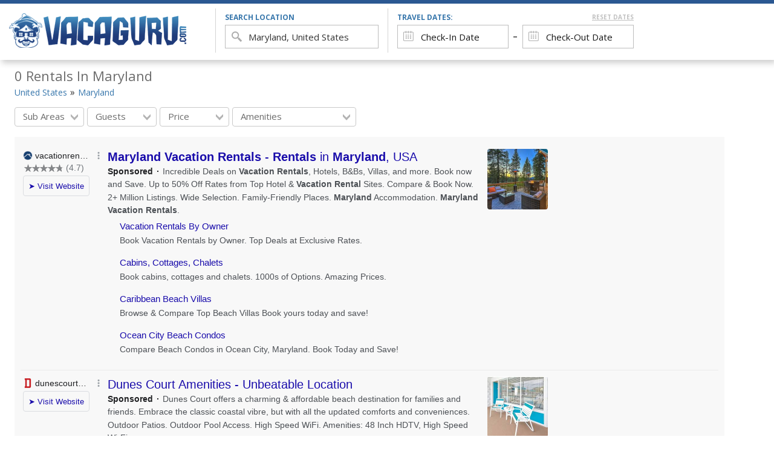

--- FILE ---
content_type: text/html; charset=utf-8
request_url: https://www.vacaguru.com/vacation-rentals/maryland-united-states/
body_size: 20413
content:
<!DOCTYPE html><html lang=en><head><meta charset=utf-8><meta http-equiv=x-ua-compatible content="ie=edge"><meta name=viewport content="width=device-width, initial-scale=1.0"><link rel=dns-prefetch href=//www.googletagmanager.com><link rel=dns-prefetch href=//maps.googleapis.com><link rel=dns-prefetch href=//fonts.googleapis.com><link rel=dns-prefetch href=//maps.gstatic.com><link rel=dns-prefetch href=//fonts.gstatic.com><meta name=theme-color content=#2b5892><title>Maryland Vacation Rentals - Maryland, United States Vacation Rental Deals on Lake Rentals, Beach Houses, Condos, Cabins, Villas by VacaGuru.com!</title><meta name=description content="Get Maryland vacation rental deals on homes, cabins, beach houses, cottages, villa, condos, hotels and more. Find Maryland, United States last minute vacation rental discounts, specials, freebies, deals and more at VacaGuru.com!"><meta property=og:title content="Maryland Vacation Rentals - Maryland, United States Vacation Rental Deals on Lake Rentals, Beach Houses, Condos, Cabins, Villas by VacaGuru.com!"><meta property=og:site_name content=VacaGuru><meta property=og:description content="Get Maryland vacation rental deals on homes, cabins, beach houses, cottages, villa, condos, hotels and more. Find Maryland, United States last minute vacation rental discounts, specials, freebies, deals and more at VacaGuru.com!"><link href="https://fonts.googleapis.com/css?family=Open+Sans:400,700&amp;display=swap" rel=stylesheet><link rel="shortcut icon" href=//stc.vacaguru.com/favicon.ico><script src=https://stc.vacaguru.com/com/js/base.min.js defer></script><style>.ui-helper-hidden{display:none}.ui-helper-hidden-accessible{border:0;clip:rect(0 0 0 0);height:1px;margin:-1px;overflow:hidden;padding:0;position:absolute;width:1px}.ui-helper-reset{margin:0;padding:0;border:0;outline:0;line-height:1.3;text-decoration:none;font-size:100%;list-style:none}.ui-helper-clearfix:before,.ui-helper-clearfix:after{content:"";display:table;border-collapse:collapse}.ui-helper-clearfix:after{clear:both}.ui-helper-zfix{width:100%;height:100%;top:0;left:0;position:absolute;opacity:0;filter:Alpha(Opacity=0)}.ui-front{z-index:100}.ui-state-disabled{cursor:default !important;pointer-events:none}.ui-icon{display:inline-block;vertical-align:middle;margin-top:-.25em;position:relative;text-indent:-99999px;overflow:hidden;background-repeat:no-repeat}.ui-widget-icon-block{left:50%;margin-left:-8px;display:block}.ui-widget-overlay{position:fixed;top:0;left:0;width:100%;height:100%}.ui-accordion .ui-accordion-header{display:block;cursor:pointer;position:relative;margin:2px 0 0 0;padding:.5em .5em .5em .7em;font-size:100%}.ui-accordion .ui-accordion-content{padding:1em 2.2em;border-top:0;overflow:auto}.ui-autocomplete{position:absolute;top:0;left:0;cursor:default}.ui-menu{list-style:none;padding:0;margin:0;display:block;outline:0}.ui-menu .ui-menu{position:absolute}.ui-menu .ui-menu-item{margin:0;cursor:pointer;list-style-image:url("[data-uri]")}.ui-menu .ui-menu-item-wrapper{position:relative;padding:3px 1em 3px .4em}.ui-menu .ui-menu-divider{margin:5px 0;height:0;font-size:0;line-height:0;border-width:1px 0 0 0}.ui-menu .ui-state-focus,.ui-menu .ui-state-active{margin:-1px}.ui-menu-icons{position:relative}.ui-menu-icons .ui-menu-item-wrapper{padding-left:2em}.ui-menu .ui-icon{position:absolute;top:0;bottom:0;left:.2em;margin:auto 0}.ui-menu .ui-menu-icon{left:auto;right:0}.ui-button{padding:.4em 1em;display:inline-block;position:relative;line-height:normal;margin-right:.1em;cursor:pointer;vertical-align:middle;text-align:center;-webkit-user-select:none;-moz-user-select:none;-ms-user-select:none;user-select:none;overflow:visible}.ui-button,.ui-button:link,.ui-button:visited,.ui-button:hover,.ui-button:active{text-decoration:none}.ui-button-icon-only{width:2em;box-sizing:border-box;text-indent:-9999px;white-space:nowrap}input.ui-button.ui-button-icon-only{text-indent:0}.ui-button-icon-only .ui-icon{position:absolute;top:50%;left:50%;margin-top:-8px;margin-left:-8px}.ui-button.ui-icon-notext .ui-icon{padding:0;width:2.1em;height:2.1em;text-indent:-9999px;white-space:nowrap}input.ui-button.ui-icon-notext .ui-icon{width:auto;height:auto;text-indent:0;white-space:normal;padding:.4em 1em}input.ui-button::-moz-focus-inner,button.ui-button::-moz-focus-inner{border:0;padding:0}.ui-controlgroup{vertical-align:middle;display:inline-block}.ui-controlgroup>.ui-controlgroup-item{float:left;margin-left:0;margin-right:0}.ui-controlgroup>.ui-controlgroup-item:focus,.ui-controlgroup>.ui-controlgroup-item.ui-visual-focus{z-index:9999}.ui-controlgroup-vertical>.ui-controlgroup-item{display:block;float:none;width:100%;margin-top:0;margin-bottom:0;text-align:left}.ui-controlgroup-vertical .ui-controlgroup-item{box-sizing:border-box}.ui-controlgroup .ui-controlgroup-label{padding:.4em 1em}.ui-controlgroup .ui-controlgroup-label span{font-size:80%}.ui-controlgroup-horizontal .ui-controlgroup-label+.ui-controlgroup-item{border-left:none}.ui-controlgroup-vertical .ui-controlgroup-label+.ui-controlgroup-item{border-top:none}.ui-controlgroup-horizontal .ui-controlgroup-label.ui-widget-content{border-right:none}.ui-controlgroup-vertical .ui-controlgroup-label.ui-widget-content{border-bottom:none}.ui-controlgroup-vertical .ui-spinner-input{width:75%;width:calc(100% - 2.4em)}.ui-controlgroup-vertical .ui-spinner .ui-spinner-up{border-top-style:solid}.ui-checkboxradio-label .ui-icon-background{box-shadow:inset 1px 1px 1px #ccc;border-radius:.12em;border:none}.ui-checkboxradio-radio-label .ui-icon-background{width:16px;height:16px;border-radius:1em;overflow:visible;border:none}.ui-checkboxradio-radio-label.ui-checkboxradio-checked .ui-icon,.ui-checkboxradio-radio-label.ui-checkboxradio-checked:hover .ui-icon{background-image:none;width:8px;height:8px;border-width:4px;border-style:solid}.ui-checkboxradio-disabled{pointer-events:none}.ui-datepicker{width:17em;padding:.2em .2em 0;display:none}.ui-datepicker .ui-datepicker-header{position:relative;padding:.2em 0}.ui-datepicker .ui-datepicker-prev,.ui-datepicker .ui-datepicker-next{position:absolute;top:2px;width:1.8em;height:1.8em}.ui-datepicker .ui-datepicker-prev-hover,.ui-datepicker .ui-datepicker-next-hover{top:1px}.ui-datepicker .ui-datepicker-prev{left:2px}.ui-datepicker .ui-datepicker-next{right:2px}.ui-datepicker .ui-datepicker-prev-hover{left:1px}.ui-datepicker .ui-datepicker-next-hover{right:1px}.ui-datepicker .ui-datepicker-prev span,.ui-datepicker .ui-datepicker-next span{display:block;position:absolute;left:50%;margin-left:-8px;top:50%;margin-top:-8px}.ui-datepicker .ui-datepicker-title{margin:0 2.3em;line-height:1.8em;text-align:center}.ui-datepicker .ui-datepicker-title select{font-size:1em;margin:1px 0}.ui-datepicker select.ui-datepicker-month,.ui-datepicker select.ui-datepicker-year{width:45%}.ui-datepicker table{width:100%;font-size:.9em;border-collapse:collapse;margin:0 0 .4em}.ui-datepicker th{padding:.7em .3em;text-align:center;font-weight:bold;border:0}.ui-datepicker td{border:0;padding:1px}.ui-datepicker td span,.ui-datepicker td a{display:block;padding:.2em;text-align:right;text-decoration:none}.ui-datepicker .ui-datepicker-buttonpane{background-image:none;margin:.7em 0 0 0;padding:0 .2em;border-left:0;border-right:0;border-bottom:0}.ui-datepicker .ui-datepicker-buttonpane button{float:right;margin:.5em .2em .4em;cursor:pointer;padding:.2em .6em .3em .6em;width:auto;overflow:visible}.ui-datepicker .ui-datepicker-buttonpane button.ui-datepicker-current{float:left}.ui-datepicker.ui-datepicker-multi{width:auto}.ui-datepicker-multi .ui-datepicker-group{float:left}.ui-datepicker-multi .ui-datepicker-group table{width:95%;margin:0 auto .4em}.ui-datepicker-multi-2 .ui-datepicker-group{width:50%}.ui-datepicker-multi-3 .ui-datepicker-group{width:33.3%}.ui-datepicker-multi-4 .ui-datepicker-group{width:25%}.ui-datepicker-multi .ui-datepicker-group-last .ui-datepicker-header,.ui-datepicker-multi .ui-datepicker-group-middle .ui-datepicker-header{border-left-width:0}.ui-datepicker-multi .ui-datepicker-buttonpane{clear:left}.ui-datepicker-row-break{clear:both;width:100%;font-size:0}.ui-datepicker-rtl{direction:rtl}.ui-datepicker-rtl .ui-datepicker-prev{right:2px;left:auto}.ui-datepicker-rtl .ui-datepicker-next{left:2px;right:auto}.ui-datepicker-rtl .ui-datepicker-prev:hover{right:1px;left:auto}.ui-datepicker-rtl .ui-datepicker-next:hover{left:1px;right:auto}.ui-datepicker-rtl .ui-datepicker-buttonpane{clear:right}.ui-datepicker-rtl .ui-datepicker-buttonpane button{float:left}.ui-datepicker-rtl .ui-datepicker-buttonpane button.ui-datepicker-current,.ui-datepicker-rtl .ui-datepicker-group{float:right}.ui-datepicker-rtl .ui-datepicker-group-last .ui-datepicker-header,.ui-datepicker-rtl .ui-datepicker-group-middle .ui-datepicker-header{border-right-width:0;border-left-width:1px}.ui-datepicker .ui-icon{display:block;text-indent:-99999px;overflow:hidden;background-repeat:no-repeat;left:.5em;top:.3em}.ui-dialog{position:absolute;top:0;left:0;padding:.2em;outline:0}.ui-dialog .ui-dialog-titlebar{padding:.4em 1em;position:relative}.ui-dialog .ui-dialog-title{float:left;margin:.1em 0;white-space:nowrap;width:90%;overflow:hidden;text-overflow:ellipsis}.ui-dialog .ui-dialog-titlebar-close{position:absolute;right:.3em;top:50%;width:20px;margin:-10px 0 0 0;padding:1px;height:20px}.ui-dialog .ui-dialog-content{position:relative;border:0;padding:.5em 1em;background:none;overflow:auto}.ui-dialog .ui-dialog-buttonpane{text-align:left;border-width:1px 0 0 0;background-image:none;margin-top:.5em;padding:.3em 1em .5em .4em}.ui-dialog .ui-dialog-buttonpane .ui-dialog-buttonset{float:right}.ui-dialog .ui-dialog-buttonpane button{margin:.5em .4em .5em 0;cursor:pointer}.ui-dialog .ui-resizable-n{height:2px;top:0}.ui-dialog .ui-resizable-e{width:2px;right:0}.ui-dialog .ui-resizable-s{height:2px;bottom:0}.ui-dialog .ui-resizable-w{width:2px;left:0}.ui-dialog .ui-resizable-se,.ui-dialog .ui-resizable-sw,.ui-dialog .ui-resizable-ne,.ui-dialog .ui-resizable-nw{width:7px;height:7px}.ui-dialog .ui-resizable-se{right:0;bottom:0}.ui-dialog .ui-resizable-sw{left:0;bottom:0}.ui-dialog .ui-resizable-ne{right:0;top:0}.ui-dialog .ui-resizable-nw{left:0;top:0}.ui-draggable .ui-dialog-titlebar{cursor:move}.ui-draggable-handle{-ms-touch-action:none;touch-action:none}.ui-resizable{position:relative}.ui-resizable-handle{position:absolute;font-size:.1px;display:block;-ms-touch-action:none;touch-action:none}.ui-resizable-disabled .ui-resizable-handle,.ui-resizable-autohide .ui-resizable-handle{display:none}.ui-resizable-n{cursor:n-resize;height:7px;width:100%;top:-5px;left:0}.ui-resizable-s{cursor:s-resize;height:7px;width:100%;bottom:-5px;left:0}.ui-resizable-e{cursor:e-resize;width:7px;right:-5px;top:0;height:100%}.ui-resizable-w{cursor:w-resize;width:7px;left:-5px;top:0;height:100%}.ui-resizable-se{cursor:se-resize;width:12px;height:12px;right:1px;bottom:1px}.ui-resizable-sw{cursor:sw-resize;width:9px;height:9px;left:-5px;bottom:-5px}.ui-resizable-nw{cursor:nw-resize;width:9px;height:9px;left:-5px;top:-5px}.ui-resizable-ne{cursor:ne-resize;width:9px;height:9px;right:-5px;top:-5px}.ui-progressbar{height:2em;text-align:left;overflow:hidden}.ui-progressbar .ui-progressbar-value{margin:-1px;height:100%}.ui-progressbar .ui-progressbar-overlay{background:url("[data-uri]");height:100%;filter:alpha(opacity=25);opacity:.25}.ui-progressbar-indeterminate .ui-progressbar-value{background-image:none}.ui-selectable{-ms-touch-action:none;touch-action:none}.ui-selectable-helper{position:absolute;z-index:100;border:1px dotted #000}.ui-selectmenu-menu{padding:0;margin:0;position:absolute;top:0;left:0;display:none}.ui-selectmenu-menu .ui-menu{overflow:auto;overflow-x:hidden;padding-bottom:1px}.ui-selectmenu-menu .ui-menu .ui-selectmenu-optgroup{font-size:1em;font-weight:bold;line-height:1.5;padding:2px .4em;margin:.5em 0 0 0;height:auto;border:0}.ui-selectmenu-open{display:block}.ui-selectmenu-text{display:block;margin-right:20px;overflow:hidden;text-overflow:ellipsis}.ui-selectmenu-button.ui-button{text-align:left;white-space:nowrap;width:14em}.ui-selectmenu-icon.ui-icon{float:right;margin-top:0}.ui-slider{position:relative;text-align:left}.ui-slider .ui-slider-handle{position:absolute;z-index:2;width:1.2em;height:1.2em;cursor:default;-ms-touch-action:none;touch-action:none}.ui-slider .ui-slider-range{position:absolute;z-index:1;font-size:.7em;display:block;border:0;background-position:0 0}.ui-slider.ui-state-disabled .ui-slider-handle,.ui-slider.ui-state-disabled .ui-slider-range{filter:inherit}.ui-slider-horizontal{height:.8em}.ui-slider-horizontal .ui-slider-handle{top:-.3em;margin-left:-.6em}.ui-slider-horizontal .ui-slider-range{top:0;height:100%}.ui-slider-horizontal .ui-slider-range-min{left:0}.ui-slider-horizontal .ui-slider-range-max{right:0}.ui-slider-vertical{width:.8em;height:100px}.ui-slider-vertical .ui-slider-handle{left:-.3em;margin-left:0;margin-bottom:-.6em}.ui-slider-vertical .ui-slider-range{left:0;width:100%}.ui-slider-vertical .ui-slider-range-min{bottom:0}.ui-slider-vertical .ui-slider-range-max{top:0}.ui-sortable-handle{-ms-touch-action:none;touch-action:none}.ui-spinner{position:relative;display:inline-block;overflow:hidden;padding:0;vertical-align:middle}.ui-spinner-input{border:none;background:none;color:inherit;padding:.222em 0;margin:.2em 0;vertical-align:middle;margin-left:.4em;margin-right:2em}.ui-spinner-button{width:1.6em;height:50%;font-size:.5em;padding:0;margin:0;text-align:center;position:absolute;cursor:default;display:block;overflow:hidden;right:0}.ui-spinner a.ui-spinner-button{border-top-style:none;border-bottom-style:none;border-right-style:none}.ui-spinner-up{top:0}.ui-spinner-down{bottom:0}.ui-tabs{position:relative;padding:.2em}.ui-tabs .ui-tabs-nav{margin:0;padding:.2em .2em 0}.ui-tabs .ui-tabs-nav li{list-style:none;float:left;position:relative;top:0;margin:1px .2em 0 0;border-bottom-width:0;padding:0;white-space:nowrap}.ui-tabs .ui-tabs-nav .ui-tabs-anchor{float:left;padding:.5em 1em;text-decoration:none}.ui-tabs .ui-tabs-nav li.ui-tabs-active{margin-bottom:-1px;padding-bottom:1px}.ui-tabs .ui-tabs-nav li.ui-tabs-active .ui-tabs-anchor,.ui-tabs .ui-tabs-nav li.ui-state-disabled .ui-tabs-anchor,.ui-tabs .ui-tabs-nav li.ui-tabs-loading .ui-tabs-anchor{cursor:text}.ui-tabs-collapsible .ui-tabs-nav li.ui-tabs-active .ui-tabs-anchor{cursor:pointer}.ui-tabs .ui-tabs-panel{display:block;border-width:0;padding:1em 1.4em;background:none}.ui-tooltip{padding:8px;position:absolute;z-index:9999;max-width:300px}body .ui-tooltip{border-width:2px}.ui-widget{font-family:Arial,Helvetica,sans-serif;font-size:1em}.ui-widget .ui-widget{font-size:1em}.ui-widget input,.ui-widget select,.ui-widget textarea,.ui-widget button{font-family:Arial,Helvetica,sans-serif;font-size:1em}.ui-widget.ui-widget-content{border:1px solid #c5c5c5}.ui-widget-content{border:1px solid #ddd;background:#fff;color:#333}.ui-widget-content a{color:#333}.ui-widget-header{border:1px solid #ddd;background:#e9e9e9;color:#333;font-weight:bold}.ui-widget-header a{color:#333}.ui-state-default,.ui-widget-content .ui-state-default,.ui-widget-header .ui-state-default,.ui-button,html .ui-button.ui-state-disabled:hover,html .ui-button.ui-state-disabled:active{border:1px solid #c5c5c5;background:#f6f6f6;font-weight:normal;color:#454545}.ui-state-default a,.ui-state-default a:link,.ui-state-default a:visited,a.ui-button,a:link.ui-button,a:visited.ui-button,.ui-button{color:#454545;text-decoration:none}.ui-state-hover,.ui-widget-content .ui-state-hover,.ui-widget-header .ui-state-hover,.ui-state-focus,.ui-widget-content .ui-state-focus,.ui-widget-header .ui-state-focus,.ui-button:hover,.ui-button:focus{border:1px solid #ccc;background:#ededed;font-weight:normal;color:#2b2b2b}.ui-state-hover a,.ui-state-hover a:hover,.ui-state-hover a:link,.ui-state-hover a:visited,.ui-state-focus a,.ui-state-focus a:hover,.ui-state-focus a:link,.ui-state-focus a:visited,a.ui-button:hover,a.ui-button:focus{color:#2b2b2b;text-decoration:none}.ui-visual-focus{box-shadow:0 0 3px 1px #5e9ed6}.ui-state-active,.ui-widget-content .ui-state-active,.ui-widget-header .ui-state-active,a.ui-button:active,.ui-button:active,.ui-button.ui-state-active:hover{border:1px solid #003eff;background:#007fff;font-weight:normal;color:#fff}.ui-icon-background,.ui-state-active .ui-icon-background{border:#003eff;background-color:#fff}.ui-state-active a,.ui-state-active a:link,.ui-state-active a:visited{color:#fff;text-decoration:none}.ui-state-highlight,.ui-widget-content .ui-state-highlight,.ui-widget-header .ui-state-highlight{border:1px solid #dad55e;background:#fffa90;color:#777620}.ui-state-checked{border:1px solid #dad55e;background:#fffa90}.ui-state-highlight a,.ui-widget-content .ui-state-highlight a,.ui-widget-header .ui-state-highlight a{color:#777620}.ui-state-error,.ui-widget-content .ui-state-error,.ui-widget-header .ui-state-error{border:1px solid #f1a899;background:#fddfdf;color:#5f3f3f}.ui-state-error a,.ui-widget-content .ui-state-error a,.ui-widget-header .ui-state-error a{color:#5f3f3f}.ui-state-error-text,.ui-widget-content .ui-state-error-text,.ui-widget-header .ui-state-error-text{color:#5f3f3f}.ui-priority-primary,.ui-widget-content .ui-priority-primary,.ui-widget-header .ui-priority-primary{font-weight:bold}.ui-priority-secondary,.ui-widget-content .ui-priority-secondary,.ui-widget-header .ui-priority-secondary{opacity:.7;filter:Alpha(Opacity=70);font-weight:normal}.ui-state-disabled,.ui-widget-content .ui-state-disabled,.ui-widget-header .ui-state-disabled{opacity:.35;filter:Alpha(Opacity=35);background-image:none}.ui-state-disabled .ui-icon{filter:Alpha(Opacity=35)}.ui-icon{width:16px;height:16px}.ui-icon,.ui-widget-content .ui-icon{background-image:url("https://stc.vacaguru.com/com/images/jquery-ui/ui-icons_444444_256x240.png")}.ui-widget-header .ui-icon{background-image:url("https://stc.vacaguru.com/com/images/jquery-ui/ui-icons_444444_256x240.png")}.ui-state-hover .ui-icon,.ui-state-focus .ui-icon,.ui-button:hover .ui-icon,.ui-button:focus .ui-icon{background-image:url("https://stc.vacaguru.com/com/images/jquery-ui/ui-icons_555555_256x240.png")}.ui-state-active .ui-icon,.ui-button:active .ui-icon{background-image:url("https://stc.vacaguru.com/com/images/jquery-ui/ui-icons_ffffff_256x240.png")}.ui-state-highlight .ui-icon,.ui-button .ui-state-highlight.ui-icon{background-image:url("https://stc.vacaguru.com/com/images/jquery-ui/ui-icons_777620_256x240.png")}.ui-state-error .ui-icon,.ui-state-error-text .ui-icon{background-image:url("https://stc.vacaguru.com/com/images/jquery-ui/ui-icons_cc0000_256x240.png")}.ui-button .ui-icon{background-image:url("https://stc.vacaguru.com/com/images/jquery-ui/ui-icons_777777_256x240.png")}.ui-icon-blank{background-position:16px 16px}.ui-icon-caret-1-n{background-position:0 0}.ui-icon-caret-1-ne{background-position:-16px 0}.ui-icon-caret-1-e{background-position:-32px 0}.ui-icon-caret-1-se{background-position:-48px 0}.ui-icon-caret-1-s{background-position:-65px 0}.ui-icon-caret-1-sw{background-position:-80px 0}.ui-icon-caret-1-w{background-position:-96px 0}.ui-icon-caret-1-nw{background-position:-112px 0}.ui-icon-caret-2-n-s{background-position:-128px 0}.ui-icon-caret-2-e-w{background-position:-144px 0}.ui-icon-triangle-1-n{background-position:0 -16px}.ui-icon-triangle-1-ne{background-position:-16px -16px}.ui-icon-triangle-1-e{background-position:-32px -16px}.ui-icon-triangle-1-se{background-position:-48px -16px}.ui-icon-triangle-1-s{background-position:-65px -16px}.ui-icon-triangle-1-sw{background-position:-80px -16px}.ui-icon-triangle-1-w{background-position:-96px -16px}.ui-icon-triangle-1-nw{background-position:-112px -16px}.ui-icon-triangle-2-n-s{background-position:-128px -16px}.ui-icon-triangle-2-e-w{background-position:-144px -16px}.ui-icon-arrow-1-n{background-position:0 -32px}.ui-icon-arrow-1-ne{background-position:-16px -32px}.ui-icon-arrow-1-e{background-position:-32px -32px}.ui-icon-arrow-1-se{background-position:-48px -32px}.ui-icon-arrow-1-s{background-position:-65px -32px}.ui-icon-arrow-1-sw{background-position:-80px -32px}.ui-icon-arrow-1-w{background-position:-96px -32px}.ui-icon-arrow-1-nw{background-position:-112px -32px}.ui-icon-arrow-2-n-s{background-position:-128px -32px}.ui-icon-arrow-2-ne-sw{background-position:-144px -32px}.ui-icon-arrow-2-e-w{background-position:-160px -32px}.ui-icon-arrow-2-se-nw{background-position:-176px -32px}.ui-icon-arrowstop-1-n{background-position:-192px -32px}.ui-icon-arrowstop-1-e{background-position:-208px -32px}.ui-icon-arrowstop-1-s{background-position:-224px -32px}.ui-icon-arrowstop-1-w{background-position:-240px -32px}.ui-icon-arrowthick-1-n{background-position:1px -48px}.ui-icon-arrowthick-1-ne{background-position:-16px -48px}.ui-icon-arrowthick-1-e{background-position:-32px -48px}.ui-icon-arrowthick-1-se{background-position:-48px -48px}.ui-icon-arrowthick-1-s{background-position:-64px -48px}.ui-icon-arrowthick-1-sw{background-position:-80px -48px}.ui-icon-arrowthick-1-w{background-position:-96px -48px}.ui-icon-arrowthick-1-nw{background-position:-112px -48px}.ui-icon-arrowthick-2-n-s{background-position:-128px -48px}.ui-icon-arrowthick-2-ne-sw{background-position:-144px -48px}.ui-icon-arrowthick-2-e-w{background-position:-160px -48px}.ui-icon-arrowthick-2-se-nw{background-position:-176px -48px}.ui-icon-arrowthickstop-1-n{background-position:-192px -48px}.ui-icon-arrowthickstop-1-e{background-position:-208px -48px}.ui-icon-arrowthickstop-1-s{background-position:-224px -48px}.ui-icon-arrowthickstop-1-w{background-position:-240px -48px}.ui-icon-arrowreturnthick-1-w{background-position:0 -64px}.ui-icon-arrowreturnthick-1-n{background-position:-16px -64px}.ui-icon-arrowreturnthick-1-e{background-position:-32px -64px}.ui-icon-arrowreturnthick-1-s{background-position:-48px -64px}.ui-icon-arrowreturn-1-w{background-position:-64px -64px}.ui-icon-arrowreturn-1-n{background-position:-80px -64px}.ui-icon-arrowreturn-1-e{background-position:-96px -64px}.ui-icon-arrowreturn-1-s{background-position:-112px -64px}.ui-icon-arrowrefresh-1-w{background-position:-128px -64px}.ui-icon-arrowrefresh-1-n{background-position:-144px -64px}.ui-icon-arrowrefresh-1-e{background-position:-160px -64px}.ui-icon-arrowrefresh-1-s{background-position:-176px -64px}.ui-icon-arrow-4{background-position:0 -80px}.ui-icon-arrow-4-diag{background-position:-16px -80px}.ui-icon-extlink{background-position:-32px -80px}.ui-icon-newwin{background-position:-48px -80px}.ui-icon-refresh{background-position:-64px -80px}.ui-icon-shuffle{background-position:-80px -80px}.ui-icon-transfer-e-w{background-position:-96px -80px}.ui-icon-transferthick-e-w{background-position:-112px -80px}.ui-icon-folder-collapsed{background-position:0 -96px}.ui-icon-folder-open{background-position:-16px -96px}.ui-icon-document{background-position:-32px -96px}.ui-icon-document-b{background-position:-48px -96px}.ui-icon-note{background-position:-64px -96px}.ui-icon-mail-closed{background-position:-80px -96px}.ui-icon-mail-open{background-position:-96px -96px}.ui-icon-suitcase{background-position:-112px -96px}.ui-icon-comment{background-position:-128px -96px}.ui-icon-person{background-position:-144px -96px}.ui-icon-print{background-position:-160px -96px}.ui-icon-trash{background-position:-176px -96px}.ui-icon-locked{background-position:-192px -96px}.ui-icon-unlocked{background-position:-208px -96px}.ui-icon-bookmark{background-position:-224px -96px}.ui-icon-tag{background-position:-240px -96px}.ui-icon-home{background-position:0 -112px}.ui-icon-flag{background-position:-16px -112px}.ui-icon-calendar{background-position:-32px -112px}.ui-icon-cart{background-position:-48px -112px}.ui-icon-pencil{background-position:-64px -112px}.ui-icon-clock{background-position:-80px -112px}.ui-icon-disk{background-position:-96px -112px}.ui-icon-calculator{background-position:-112px -112px}.ui-icon-zoomin{background-position:-128px -112px}.ui-icon-zoomout{background-position:-144px -112px}.ui-icon-search{background-position:-160px -112px}.ui-icon-wrench{background-position:-176px -112px}.ui-icon-gear{background-position:-192px -112px}.ui-icon-heart{background-position:-208px -112px}.ui-icon-star{background-position:-224px -112px}.ui-icon-link{background-position:-240px -112px}.ui-icon-cancel{background-position:0 -128px}.ui-icon-plus{background-position:-16px -128px}.ui-icon-plusthick{background-position:-32px -128px}.ui-icon-minus{background-position:-48px -128px}.ui-icon-minusthick{background-position:-64px -128px}.ui-icon-close{background-position:-80px -128px}.ui-icon-closethick{background-position:-96px -128px}.ui-icon-key{background-position:-112px -128px}.ui-icon-lightbulb{background-position:-128px -128px}.ui-icon-scissors{background-position:-144px -128px}.ui-icon-clipboard{background-position:-160px -128px}.ui-icon-copy{background-position:-176px -128px}.ui-icon-contact{background-position:-192px -128px}.ui-icon-image{background-position:-208px -128px}.ui-icon-video{background-position:-224px -128px}.ui-icon-script{background-position:-240px -128px}.ui-icon-alert{background-position:0 -144px}.ui-icon-info{background-position:-16px -144px}.ui-icon-notice{background-position:-32px -144px}.ui-icon-help{background-position:-48px -144px}.ui-icon-check{background-position:-64px -144px}.ui-icon-bullet{background-position:-80px -144px}.ui-icon-radio-on{background-position:-96px -144px}.ui-icon-radio-off{background-position:-112px -144px}.ui-icon-pin-w{background-position:-128px -144px}.ui-icon-pin-s{background-position:-144px -144px}.ui-icon-play{background-position:0 -160px}.ui-icon-pause{background-position:-16px -160px}.ui-icon-seek-next{background-position:-32px -160px}.ui-icon-seek-prev{background-position:-48px -160px}.ui-icon-seek-end{background-position:-64px -160px}.ui-icon-seek-start{background-position:-80px -160px}.ui-icon-seek-first{background-position:-80px -160px}.ui-icon-stop{background-position:-96px -160px}.ui-icon-eject{background-position:-112px -160px}.ui-icon-volume-off{background-position:-128px -160px}.ui-icon-volume-on{background-position:-144px -160px}.ui-icon-power{background-position:0 -176px}.ui-icon-signal-diag{background-position:-16px -176px}.ui-icon-signal{background-position:-32px -176px}.ui-icon-battery-0{background-position:-48px -176px}.ui-icon-battery-1{background-position:-64px -176px}.ui-icon-battery-2{background-position:-80px -176px}.ui-icon-battery-3{background-position:-96px -176px}.ui-icon-circle-plus{background-position:0 -192px}.ui-icon-circle-minus{background-position:-16px -192px}.ui-icon-circle-close{background-position:-32px -192px}.ui-icon-circle-triangle-e{background-position:-48px -192px}.ui-icon-circle-triangle-s{background-position:-64px -192px}.ui-icon-circle-triangle-w{background-position:-80px -192px}.ui-icon-circle-triangle-n{background-position:-96px -192px}.ui-icon-circle-arrow-e{background-position:-112px -192px}.ui-icon-circle-arrow-s{background-position:-128px -192px}.ui-icon-circle-arrow-w{background-position:-144px -192px}.ui-icon-circle-arrow-n{background-position:-160px -192px}.ui-icon-circle-zoomin{background-position:-176px -192px}.ui-icon-circle-zoomout{background-position:-192px -192px}.ui-icon-circle-check{background-position:-208px -192px}.ui-icon-circlesmall-plus{background-position:0 -208px}.ui-icon-circlesmall-minus{background-position:-16px -208px}.ui-icon-circlesmall-close{background-position:-32px -208px}.ui-icon-squaresmall-plus{background-position:-48px -208px}.ui-icon-squaresmall-minus{background-position:-64px -208px}.ui-icon-squaresmall-close{background-position:-80px -208px}.ui-icon-grip-dotted-vertical{background-position:0 -224px}.ui-icon-grip-dotted-horizontal{background-position:-16px -224px}.ui-icon-grip-solid-vertical{background-position:-32px -224px}.ui-icon-grip-solid-horizontal{background-position:-48px -224px}.ui-icon-gripsmall-diagonal-se{background-position:-64px -224px}.ui-icon-grip-diagonal-se{background-position:-80px -224px}.ui-corner-all,.ui-corner-top,.ui-corner-left,.ui-corner-tl{border-top-left-radius:3px}.ui-corner-all,.ui-corner-top,.ui-corner-right,.ui-corner-tr{border-top-right-radius:3px}.ui-corner-all,.ui-corner-bottom,.ui-corner-left,.ui-corner-bl{border-bottom-left-radius:3px}.ui-corner-all,.ui-corner-bottom,.ui-corner-right,.ui-corner-br{border-bottom-right-radius:3px}.ui-widget-overlay{background:#aaa;opacity:.003;filter:Alpha(Opacity=.3)}.ui-widget-shadow{-webkit-box-shadow:0 0 5px #666;box-shadow:0 0 5px #666}</style><style>html{font-family:sans-serif;-ms-text-size-adjust:100%;-webkit-text-size-adjust:100%}body{margin:0}article,aside,details,figcaption,figure,footer,header,hgroup,main,menu,nav,section,summary{display:block}audio,canvas,progress,video{display:inline-block;vertical-align:baseline}audio:not([controls]){display:none;height:0}[hidden],template{display:none}a{background-color:transparent}a:active,a:hover{outline:0}abbr[title]{border-bottom:1px dotted}b,strong{font-weight:bold}dfn{font-style:italic}h1{font-size:2em;margin:.67em 0}mark{background:#ff0;color:#000}small{font-size:80%}sub,sup{font-size:75%;line-height:0;position:relative;vertical-align:baseline}sup{top:-.5em}sub{bottom:-.25em}img{border:0}svg:not(:root){overflow:hidden}figure{margin:1em 40px}hr{box-sizing:content-box;height:0}pre{overflow:auto}code,kbd,pre,samp{font-family:monospace,monospace;font-size:1em}button,input,optgroup,select,textarea{color:inherit;font:inherit;margin:0}button{overflow:visible}button,select{text-transform:none}button,html input[type="button"],input[type="reset"],input[type="submit"]{-webkit-appearance:button;cursor:pointer}button[disabled],html input[disabled]{cursor:default}button::-moz-focus-inner,input::-moz-focus-inner{border:0;padding:0}input{line-height:normal}input[type="checkbox"],input[type="radio"]{box-sizing:border-box;padding:0}input[type="number"]::-webkit-inner-spin-button,input[type="number"]::-webkit-outer-spin-button{height:auto}input[type="search"]{-webkit-appearance:textfield;box-sizing:content-box}input[type="search"]::-webkit-search-cancel-button,input[type="search"]::-webkit-search-decoration{-webkit-appearance:none}fieldset{border:1px solid #c0c0c0;margin:0 2px;padding:.35em .625em .75em}legend{border:0;padding:0}textarea{overflow:auto}optgroup{font-weight:bold}table{border-collapse:collapse;border-spacing:0}td,th{padding:0}ul{margin:0;padding:0;list-style:none}.clearfix:after{content:'';display:block;clear:both}.ellipsis{white-space:nowrap;text-overflow:ellipsis;overflow:hidden}html{box-sizing:border-box}*,*:before,*:after{box-sizing:inherit}*{max-height:1000000px}body{color:#333;background:#fff;font:16px/1.2 "Open Sans","Arial","Helvetica Neue","Helvetica",sans-serif;min-width:320px;-webkit-font-smoothing:antialiased;-moz-osx-font-smoothing:grayscale}img{max-width:100%;height:auto;vertical-align:top}.gm-style img{max-width:none}h1,.h1,h2,.h2,h3,.h3,h4,.h4,h5,.h5,h6,.h6,.h{font-family:inherit;font-weight:bold;margin:0 0 .5em;color:#fff}h1,.h1{font-size:20px;line-height:1.3;margin:0}@media(min-width:768px){h1,.h1{font-size:26px;line-height:1}}h2,.h2{font-size:18px;line-height:1.3}@media(min-width:768px){h2,.h2{line-height:1}}h3,.h3{font-size:24px}h4,.h4{font-size:21px}h5,.h5{font-size:17px}h6,.h6{font-size:15px}p{margin:0 0 1em}a{color:#234482;text-decoration:none;transition:background .2s linear}a:hover,a:focus{text-decoration:none}form,fieldset{margin:0;padding:0;border-style:none}input[type='text'],input[type='tel'],input[type='email'],input[type='search'],input[type='password'],textarea{-webkit-appearance:none;-webkit-border-radius:0;box-sizing:border-box;border:1px solid #bcbcbc;padding:.4em .7em}input[type='text']:focus,input[type='tel']:focus,input[type='email']:focus,input[type='search']:focus,input[type='password']:focus,textarea:focus{border-color:#a8a8a8}input[type='text']::-webkit-input-placeholder,input[type='tel']::-webkit-input-placeholder,input[type='email']::-webkit-input-placeholder,input[type='search']::-webkit-input-placeholder,input[type='password']::-webkit-input-placeholder,textarea::-webkit-input-placeholder{opacity:1;color:#191919}input[type='text']::-moz-placeholder,input[type='tel']::-moz-placeholder,input[type='email']::-moz-placeholder,input[type='search']::-moz-placeholder,input[type='password']::-moz-placeholder,textarea::-moz-placeholder{opacity:1;color:#191919}input[type='text']:-moz-placeholder,input[type='tel']:-moz-placeholder,input[type='email']:-moz-placeholder,input[type='search']:-moz-placeholder,input[type='password']:-moz-placeholder,textarea:-moz-placeholder{opacity:1;color:#191919}input[type='text']:-ms-input-placeholder,input[type='tel']:-ms-input-placeholder,input[type='email']:-ms-input-placeholder,input[type='search']:-ms-input-placeholder,input[type='password']:-ms-input-placeholder,textarea:-ms-input-placeholder{opacity:1;color:#191919}input[type='text'].placeholder,input[type='tel'].placeholder,input[type='email'].placeholder,input[type='search'].placeholder,input[type='password'].placeholder,textarea.placeholder{opacity:1;color:#191919}select{-webkit-border-radius:0}textarea{resize:vertical;vertical-align:top}button,input[type='button'],input[type='reset'],input[type='file'],input[type='submit']{-webkit-appearance:none;-webkit-border-radius:0;cursor:pointer}.error-input{color:#f00 !important;border-color:#f00 !important}.error-input::-webkit-input-placeholder{color:#f00 !important}.container{max-width:1098px;margin:0 auto;padding-left:15px;padding-right:15px}.container.fluid{width:100%;max-width:none}@media(min-width:768px){.container.style2{padding-left:24px;padding-right:24px}}@media(min-width:1200px){.container.style2{padding-right:82px}}.wrapper{overflow:hidden;position:relative}.header{position:relative;background:#fff;border-top:6px solid #2b5892;box-shadow:3px 5px 9px 0 rgba(51,51,51,.24);z-index:4}.header .container{display:flex;justify-content:space-between;align-items:center;flex-flow:row wrap;padding-top:12px;padding-bottom:15px}.header .btn{margin-right:35px}@media(min-width:480px){.header .btn{margin-right:50px}}@media(min-width:768px){.header .btn{margin-right:0}}.header .logo{width:115px}@media(min-width:375px){.header .logo{width:130px}}@media(min-width:480px){.header .logo{width:150px}}@media(min-width:1024px){.header .logo{width:200px}}@media(min-width:1200px){.header .logo{width:293px}}.header.style2 .container{padding-bottom:12px;padding-top:8px;display:block}.header.style2 .logo{margin-right:20px;flex-shrink:0;margin-bottom:15px}@media(min-width:375px){.header.style2 .logo{margin-bottom:0}}@media(min-width:1024px){.header.style2 .logo{margin-right:48px}}@media(min-width:375px){.header .header-form{display:flex;flex-flow:row wrap;align-items:center;width:100%}}@media(min-width:768px){.header .header-form{flex-flow:row nowrap}}@media(min-width:1024px){.header .header-form{max-width:1048px;margin-right:0}}.header .header-form label{font-size:12px;line-height:15px;display:block;text-transform:uppercase;color:#3877ac;margin-bottom:5px;font-weight:bold}.header .header-form .input-holder{padding:5px 10px;border-left:1px solid #d3d3d3}@media(max-width:767px){.header .header-form .input-holder{border:none;padding:0}}@media(min-width:768px){.header .header-form .input-holder{padding:7px 15px}}@media(min-width:768px){.header .header-form .input-holder:last-child{border-right:1px solid #d3d3d3}}.header .header-form .input-holder.w-40{flex-grow:1}@media(min-width:375px){.header .header-form .input-holder.w-40 label{display:none}}@media(min-width:768px){.header .header-form .input-holder.w-40 label{display:block}}@media(min-width:768px){.header .header-form .input-holder.w-40{width:40%;flex-grow:0;display:block}}.header .header-form .input-holder.w-60{width:100%;margin-top:15px}@media(min-width:768px){.header .header-form .input-holder.w-60{width:60%;margin-top:0}}.header .range-datepicker .date-holder{width:47%}.header .range-datepicker .date-holder:after{content:'';position:absolute;top:50%;right:-8%;transform:translateY(-50%);background:#6c6c6c;width:6px;height:2px}.header .range-datepicker .date-holder:last-child:after{display:none}.navigation{font-size:14px;line-height:24px;font-weight:bold;background:#2b5892}@media(min-width:768px){.navigation{background:none;display:flex;justify-content:space-between;align-items:center}}@media(min-width:1024px){.navigation{font-size:15px;line-height:24px}}@media(max-width:767px){.navigation{transform:translateY(-100%);transition:transform .3s linear}}@media(min-width:768px){.navigation>li{padding:0 10px}}@media(min-width:1024px){.navigation>li{padding:0 15px}}@media(min-width:1200px){.navigation>li{padding:0 20px}}.navigation a{display:block;text-decoration:none;border-top:2px solid transparent;border-bottom:2px solid transparent;padding:12px 15px;color:#fff}@media(min-width:768px){.navigation a{border-top:none;padding:5px 0;color:#234482}}.navigation a:hover,.navigation a.active{color:#e6e6e6;background:#3770b9}@media(min-width:768px){.navigation a:hover,.navigation a.active{color:#3364be;background:none}}.nav-active .navigation{transform:translateY(0)}.nav-opener{width:25px;height:25px;display:block;position:absolute;top:50%;right:15px;transform:translateY(-50%)}@media(min-width:480px){.nav-opener{width:30px;height:25px}}@media(min-width:768px){.nav-opener{display:none}}.nav-opener span,.nav-opener:before,.nav-opener:after{left:0;right:0;top:10px;height:4px;border-radius:3px;background:#2b5892;position:absolute;content:"";transition:transform .3s linear 0s,opacity .3s linear 0s,top .3s linear 0s}.nav-opener:before,.nav-opener:after{top:0}.nav-opener:after{top:20px;display:block}.nav-active .nav-opener span{opacity:0}.nav-active .nav-opener:after,.nav-active .nav-opener:before{transform:rotate(45deg);top:10px}.nav-active .nav-opener:after{transform:rotate(-45deg)}@media(max-width:767px){.drop-holder{position:absolute;left:0;right:0;top:100%;z-index:999;max-height:0;overflow:hidden;transition:max-height .5s ease-in-out}}@media(max-width:767px){.nav-active .drop-holder{max-height:4000px}}.resize-active .drop-holder{transition:none}.slick-slider{position:relative;display:block;box-sizing:border-box;-webkit-touch-callout:none;-webkit-user-select:none;-khtml-user-select:none;-moz-user-select:none;-ms-user-select:none;user-select:none;-ms-touch-action:pan-y;touch-action:pan-y;-webkit-tap-highlight-color:transparent;height:inherit}.slick-list{position:relative;overflow:hidden;display:block;margin:0;padding:0;height:100%}.slick-list:focus{outline:none}.slick-list.dragging{cursor:pointer}.slick-slider .slick-track,.slick-slider .slick-list{-webkit-transform:translate3d(0,0,0);-moz-transform:translate3d(0,0,0);-ms-transform:translate3d(0,0,0);-o-transform:translate3d(0,0,0);transform:translate3d(0,0,0)}.slick-track{position:relative;left:0;top:0;display:block;height:100%}.slick-track:before,.slick-track:after{content:"";display:table}.slick-track:after{clear:both}.slick-loading .slick-track{visibility:hidden}.slick-slide{float:left;height:100%;min-height:1px;display:none;height:inherit;background-size:cover;background-position:50% 50%;background-repeat:no-repeat}[dir="rtl"] .slick-slide{float:right}.slick-slide img{display:block}.slick-slide.slick-loading img{display:none}.slick-slide.dragging img{pointer-events:none}.slick-initialized .slick-slide{display:block}.slick-loading .slick-slide{visibility:hidden}.slick-vertical .slick-slide{display:block;height:auto;border:1px solid transparent}.slick-arrow.slick-hidden{display:none}.slick-dots{position:absolute;bottom:14px;left:50%;transform:translateX(-50%);z-index:99;display:flex;max-width:1098px;padding-right:25px;width:100%;justify-content:flex-end;pointer-events:none}@media(min-width:768px){.slick-dots{bottom:51px}}@media(min-width:1024px){.slick-dots{padding-right:36px}}.slick-dots li{padding:0 3px}@media(min-width:1024px){.slick-dots li{padding:0 5px}}.slick-dots li.slick-active button:after{opacity:1;visibility:visible}.slick-dots button{width:17px;height:17px;border-radius:17px;background:#fff;border-radius:100%;border:1px solid #b8b8b8;text-align:center;text-indent:-9999px;overflow:hidden;position:relative;pointer-events:auto;padding:0}@media(min-width:1024px){.slick-dots button{width:21px;height:21px;border-radius:21px}}.slick-dots button:after{content:'';background:#22417f;position:absolute;top:3px;left:3px;right:3px;bottom:3px;border-radius:100%;opacity:0;visibility:hidden;transition:opacity .3s linear,visibility .3s linear}body.compensate-for-scrollbar{overflow:hidden}.fancybox-active{height:auto}.fancybox-is-hidden{left:-9999px;margin:0;position:absolute !important;top:-9999px;visibility:hidden}.fancybox-container{-webkit-backface-visibility:hidden;height:100%;left:0;outline:none;position:fixed;-webkit-tap-highlight-color:transparent;top:0;-ms-touch-action:manipulation;touch-action:manipulation;transform:translateZ(0);width:100%;z-index:99992}.fancybox-container *{box-sizing:border-box}.fancybox-outer,.fancybox-inner,.fancybox-bg,.fancybox-stage{bottom:0;left:0;position:absolute;right:0;top:0}.fancybox-outer{-webkit-overflow-scrolling:touch;overflow-y:auto}.fancybox-bg{background:#565656;opacity:0;transition-duration:inherit;transition-property:opacity;transition-timing-function:cubic-bezier(.47,0,.74,.71)}.fancybox-is-open .fancybox-bg{opacity:.8;transition-timing-function:cubic-bezier(.22,.61,.36,1)}.fancybox-infobar,.fancybox-toolbar,.fancybox-caption,.fancybox-navigation .fancybox-button{direction:ltr;opacity:0;position:absolute;transition:opacity .25s ease,visibility 0s ease .25s;visibility:hidden;z-index:99997}.fancybox-show-infobar .fancybox-infobar,.fancybox-show-toolbar .fancybox-toolbar,.fancybox-show-caption .fancybox-caption,.fancybox-show-nav .fancybox-navigation .fancybox-button{opacity:1;transition:opacity .25s ease 0s,visibility 0s ease 0s;visibility:visible}.fancybox-infobar{color:#ccc;font-size:13px;-webkit-font-smoothing:subpixel-antialiased;height:44px;left:0;line-height:44px;min-width:44px;mix-blend-mode:difference;padding:0 10px;pointer-events:none;top:0;-webkit-touch-callout:none;-webkit-user-select:none;-moz-user-select:none;-ms-user-select:none;user-select:none}.fancybox-toolbar{right:0;top:0}.fancybox-stage{direction:ltr;overflow:visible;transform:translateZ(0);z-index:99994}.fancybox-is-open .fancybox-stage{overflow:hidden}.fancybox-slide{-webkit-backface-visibility:hidden;display:none;height:100%;left:0;outline:none;overflow:auto;-webkit-overflow-scrolling:touch;padding:44px;position:absolute;text-align:center;top:0;transition-property:transform,opacity;white-space:normal;width:100%;z-index:99994}.fancybox-slide::before{content:'';display:inline-block;font-size:0;height:100%;vertical-align:middle;width:0}.fancybox-is-sliding .fancybox-slide,.fancybox-slide--previous,.fancybox-slide--current,.fancybox-slide--next{display:block}.fancybox-slide--image{overflow:hidden;padding:44px 0}.fancybox-slide--image::before{display:none}.fancybox-slide--html{padding:6px}.fancybox-content{background:#fff;display:inline-block;margin:0 auto;width:100%;max-width:633px;border:13px solid #1f3b7a;overflow:auto;-webkit-overflow-scrolling:touch;padding:20px 15px 30px;position:relative;text-align:left;vertical-align:middle}@media(min-width:768px){.fancybox-content{padding:20px 30px 30px}}.fancybox-slide--image .fancybox-content{animation-timing-function:cubic-bezier(.5,0,.14,1);-webkit-backface-visibility:hidden;background:transparent;background-repeat:no-repeat;background-size:100% 100%;left:0;max-width:none;overflow:visible;padding:0;position:absolute;top:0;-ms-transform-origin:top left;transform-origin:top left;transition-property:transform,opacity;-webkit-user-select:none;-moz-user-select:none;-ms-user-select:none;user-select:none;z-index:99995}.fancybox-can-zoomOut .fancybox-content{cursor:zoom-out}.fancybox-can-zoomIn .fancybox-content{cursor:zoom-in}.fancybox-can-swipe .fancybox-content,.fancybox-can-pan .fancybox-content{cursor:-webkit-grab;cursor:grab}.fancybox-is-grabbing .fancybox-content{cursor:-webkit-grabbing;cursor:grabbing}.fancybox-container [data-selectable='true']{cursor:text}.fancybox-image,.fancybox-spaceball{background:transparent;border:0;height:100%;left:0;margin:0;max-height:none;max-width:none;padding:0;position:absolute;top:0;-webkit-user-select:none;-moz-user-select:none;-ms-user-select:none;user-select:none;width:100%}.fancybox-spaceball{z-index:1}.fancybox-slide--video .fancybox-content,.fancybox-slide--map .fancybox-content,.fancybox-slide--pdf .fancybox-content,.fancybox-slide--iframe .fancybox-content{height:100%;overflow:visible;padding:0;width:100%}.fancybox-slide--video .fancybox-content{background:#000}.fancybox-slide--map .fancybox-content{background:#e5e3df}.fancybox-slide--iframe .fancybox-content{background:#fff}.fancybox-video,.fancybox-iframe{background:transparent;border:0;display:block;height:100%;margin:0;overflow:hidden;padding:0;width:100%}.fancybox-iframe{left:0;position:absolute;top:0}.fancybox-error{background:#fff;cursor:default;max-width:400px;padding:40px;width:100%}.fancybox-error p{color:#444;font-size:16px;line-height:20px;margin:0;padding:0}.fancybox-button{background:rgba(30,30,30,.6);border:0;border-radius:0;box-shadow:none;cursor:pointer;display:inline-block;height:44px;margin:0;padding:10px;position:relative;transition:color .2s;vertical-align:top;visibility:inherit;width:44px}.fancybox-button,.fancybox-button:visited,.fancybox-button:link{color:#ccc}.fancybox-button:hover{color:#fff}.fancybox-button:focus{outline:none}.fancybox-button.fancybox-focus{outline:1px dotted}.fancybox-button[disabled],.fancybox-button[disabled]:hover{color:#888;cursor:default;outline:none}.fancybox-button div{height:100%}.fancybox-button svg{display:block;height:100%;overflow:visible;position:relative;width:100%}.fancybox-button svg path{fill:currentColor;stroke-width:0}.fancybox-button--play svg:nth-child(2),.fancybox-button--fsenter svg:nth-child(2){display:none}.fancybox-button--pause svg:nth-child(1),.fancybox-button--fsexit svg:nth-child(1){display:none}.fancybox-progress{background:#ff5268;height:2px;left:0;position:absolute;right:0;top:0;-ms-transform:scaleX(0);transform:scaleX(0);-ms-transform-origin:0;transform-origin:0;transition-property:transform;transition-timing-function:linear;z-index:99998}.fancybox-close-small{background:transparent;border:0;border-radius:0;color:#ccc;cursor:pointer;opacity:.8;padding:8px;position:absolute;right:-12px;top:-44px;z-index:401}.fancybox-close-small:hover{color:#fff;opacity:1}.fancybox-slide--html .fancybox-close-small{color:currentColor;padding:10px;right:0;top:0}.fancybox-slide--image.fancybox-is-scaling .fancybox-content{overflow:hidden}.fancybox-is-scaling .fancybox-close-small,.fancybox-is-zoomable.fancybox-can-pan .fancybox-close-small{display:none}.fancybox-navigation .fancybox-button{background-clip:content-box;height:100px;opacity:0;position:absolute;top:calc(50% - 50px);width:70px}.fancybox-navigation .fancybox-button div{padding:7px}.fancybox-navigation .fancybox-button--arrow_left{left:0;padding:31px 26px 31px 6px}.fancybox-navigation .fancybox-button--arrow_right{padding:31px 6px 31px 26px;right:0}.fancybox-caption{background:linear-gradient(to top,rgba(0,0,0,.85) 0,rgba(0,0,0,.3) 50%,rgba(0,0,0,.15) 65%,rgba(0,0,0,.075) 75.5%,rgba(0,0,0,.037) 82.85%,rgba(0,0,0,.019) 88%,transparent 100%);bottom:0;color:#eee;font-size:14px;font-weight:400;left:0;line-height:1.5;padding:75px 44px 25px 44px;pointer-events:none;right:0;text-align:center;z-index:99996}.fancybox-caption--separate{margin-top:-50px}.fancybox-caption__body{max-height:50vh;overflow:auto;pointer-events:all}.fancybox-caption a,.fancybox-caption a:link,.fancybox-caption a:visited{color:#ccc;text-decoration:none}.fancybox-caption a:hover{color:#fff;text-decoration:underline}.fancybox-loading{animation:fancybox-rotate 1s linear infinite;background:transparent;border:4px solid #888;border-bottom-color:#fff;border-radius:50%;height:50px;left:50%;margin:-25px 0 0 -25px;opacity:.7;padding:0;position:absolute;top:50%;width:50px;z-index:99999}@keyframes fancybox-rotate{100%{transform:rotate(360deg)}}.fancybox-animated{transition-timing-function:cubic-bezier(0,0,.25,1)}.fancybox-fx-slide.fancybox-slide--previous{opacity:0;transform:translate3d(-100%,0,0)}.fancybox-fx-slide.fancybox-slide--next{opacity:0;transform:translate3d(100%,0,0)}.fancybox-fx-slide.fancybox-slide--current{opacity:1;transform:translate3d(0,0,0)}.fancybox-fx-fade.fancybox-slide--previous,.fancybox-fx-fade.fancybox-slide--next{opacity:0;transition-timing-function:cubic-bezier(.19,1,.22,1)}.fancybox-fx-fade.fancybox-slide--current{opacity:1}.fancybox-fx-zoom-in-out.fancybox-slide--previous{opacity:0;transform:scale3d(1.5,1.5,1.5)}.fancybox-fx-zoom-in-out.fancybox-slide--next{opacity:0;transform:scale3d(.5,.5,.5)}.fancybox-fx-zoom-in-out.fancybox-slide--current{opacity:1;transform:scale3d(1,1,1)}.fancybox-fx-rotate.fancybox-slide--previous{opacity:0;-ms-transform:rotate(-360deg);transform:rotate(-360deg)}.fancybox-fx-rotate.fancybox-slide--next{opacity:0;-ms-transform:rotate(360deg);transform:rotate(360deg)}.fancybox-fx-rotate.fancybox-slide--current{opacity:1;-ms-transform:rotate(0deg);transform:rotate(0deg)}.fancybox-fx-circular.fancybox-slide--previous{opacity:0;transform:scale3d(0,0,0) translate3d(-100%,0,0)}.fancybox-fx-circular.fancybox-slide--next{opacity:0;transform:scale3d(0,0,0) translate3d(100%,0,0)}.fancybox-fx-circular.fancybox-slide--current{opacity:1;transform:scale3d(1,1,1) translate3d(0,0,0)}.fancybox-fx-tube.fancybox-slide--previous{transform:translate3d(-100%,0,0) scale(.1) skew(-10deg)}.fancybox-fx-tube.fancybox-slide--next{transform:translate3d(100%,0,0) scale(.1) skew(10deg)}.fancybox-fx-tube.fancybox-slide--current{transform:translate3d(0,0,0) scale(1)}@media all and (max-height:576px){.fancybox-slide{padding-left:6px;padding-right:6px}.fancybox-slide--image{padding:6px 0}.fancybox-close-small{right:-6px}.fancybox-slide--image .fancybox-close-small{background:#4e4e4e;color:#f2f4f6;height:36px;opacity:1;padding:6px;right:0;top:0;width:36px}.fancybox-caption{padding-left:12px;padding-right:12px}}.fancybox-share{background:#f4f4f4;border-radius:3px;max-width:90%;padding:30px;text-align:center}.fancybox-share h1{color:#222;font-size:35px;font-weight:700;margin:0 0 20px 0}.fancybox-share p{margin:0;padding:0}.fancybox-share__button{border:0;border-radius:3px;display:inline-block;font-size:14px;font-weight:700;line-height:40px;margin:0 5px 10px 5px;min-width:130px;padding:0 15px;text-decoration:none;transition:all .2s;-webkit-user-select:none;-moz-user-select:none;-ms-user-select:none;user-select:none;white-space:nowrap}.fancybox-share__button:visited,.fancybox-share__button:link{color:#fff}.fancybox-share__button:hover{text-decoration:none}.fancybox-share__button--fb{background:#3b5998}.fancybox-share__button--fb:hover{background:#344e86}.fancybox-share__button--pt{background:#bd081d}.fancybox-share__button--pt:hover{background:#aa0719}.fancybox-share__button--tw{background:#1da1f2}.fancybox-share__button--tw:hover{background:#0d95e8}.fancybox-share__button svg{height:25px;margin-right:7px;position:relative;top:-1px;vertical-align:middle;width:25px}.fancybox-share__button svg path{fill:#fff}.fancybox-share__input{background:transparent;border:0;border-bottom:1px solid #d7d7d7;border-radius:0;color:#5d5b5b;font-size:14px;margin:10px 0 0 0;outline:none;padding:10px 15px;width:100%}.fancybox-thumbs{background:#ddd;bottom:0;display:none;margin:0;-webkit-overflow-scrolling:touch;-ms-overflow-style:-ms-autohiding-scrollbar;padding:2px 2px 4px 2px;position:absolute;right:0;-webkit-tap-highlight-color:transparent;top:0;width:212px;z-index:99995}.fancybox-thumbs-x{overflow-x:auto;overflow-y:hidden}.fancybox-show-thumbs .fancybox-thumbs{display:block}.fancybox-show-thumbs .fancybox-inner{right:212px}.fancybox-thumbs__list{font-size:0;height:100%;list-style:none;margin:0;overflow-x:hidden;overflow-y:auto;padding:0;position:absolute;position:relative;white-space:nowrap;width:100%}.fancybox-thumbs-x .fancybox-thumbs__list{overflow:hidden}.fancybox-thumbs-y .fancybox-thumbs__list::-webkit-scrollbar{width:7px}.fancybox-thumbs-y .fancybox-thumbs__list::-webkit-scrollbar-track{background:#fff;border-radius:10px;box-shadow:inset 0 0 6px rgba(0,0,0,.3)}.fancybox-thumbs-y .fancybox-thumbs__list::-webkit-scrollbar-thumb{background:#2a2a2a;border-radius:10px}.fancybox-thumbs__list a{-webkit-backface-visibility:hidden;backface-visibility:hidden;background-color:rgba(0,0,0,.1);background-position:center center;background-repeat:no-repeat;background-size:cover;cursor:pointer;float:left;height:75px;margin:2px;max-height:calc(100% - 8px);max-width:calc(50% - 4px);outline:none;overflow:hidden;padding:0;position:relative;-webkit-tap-highlight-color:transparent;width:100px}.fancybox-thumbs__list a::before{border:6px solid #ff5268;bottom:0;content:'';left:0;opacity:0;position:absolute;right:0;top:0;transition:all .2s cubic-bezier(.25,.46,.45,.94);z-index:99991}.fancybox-thumbs__list a:focus::before{opacity:.5}.fancybox-thumbs__list a.fancybox-thumbs-active::before{opacity:1}@media all and (max-width:576px){.fancybox-thumbs{width:110px}.fancybox-show-thumbs .fancybox-inner{right:110px}.fancybox-thumbs__list a{max-width:calc(100% - 10px)}}.ad-holder{background:#f8f8f8;padding:10px}.white-overlay{position:fixed;top:0;left:0;width:100%;height:100%;background:rgba(255,255,255,.5);z-index:10000;display:flex;align-items:center;justify-content:center}.white-overlay .loading-gif{background:url("https://stc.vacaguru.com/com/images/loaders/Ellipsis-1.8s-200px.svg") no-repeat;background-size:contain;width:200px;height:200px;display:table-cell;vertical-align:middle;filter:alpha(opacity=90);-moz-opacity:.9;-khtml-opacity:.9;opacity:.9}.paging-div{text-align:center;margin:15px auto 30px}.paging-div a{display:inline-block;padding:10px;width:270px;font-weight:bold;background:linear-gradient(to bottom,#3877ac 0,#1f3b7a 100%);border:none;color:#fff;border-radius:5px;text-decoration:none;color:#fff}.subarea div{padding:4px 0;font-size:14px}.subarea div a{color:#666;text-decoration:none}.subarea div a span{color:#3877ac;text-decoration:none}.datepicker-clear{float:right;font-size:10px;color:#c1c1c1;text-decoration:underline}.autocomplete{font-size:16px}.autocomplete span{font-size:12px}.breadcrumbs{list-style:none;margin-bottom:15px}.breadcrumbs li{float:left}.breadcrumbs li a{color:#3877ac;font-size:14px}.breadcrumbs li:not(:last-of-type):after{content:'»';margin:0 5px;display:inline-block}.breadcrumbs:after{content:'';display:table;clear:both}.btn{font-size:14px;line-height:24px;background:#e7e7e7;display:block;max-width:135px;color:#353535;padding:6px;border-radius:3px}@media(min-width:480px){.btn{padding:8px 8px}}@media(min-width:1024px){.btn{font-size:15px;line-height:24px;max-width:165px;padding:9px 18px}}.btn:hover{background:#c1c1c1}.btn.btn-blue{font-size:14px;line-height:24px;font-weight:bold;background:linear-gradient(to bottom,#3877ac 0,#1f3b7a 100%);border:none;color:#fff;border-radius:5px;max-width:405px;position:relative;padding:10px 30px 10px 15px}@media(min-width:480px){.btn.btn-blue{font-size:18px;line-height:24px}}@media(min-width:768px){.btn.btn-blue{font-size:24px;line-height:30px;padding:14px 39px 14px 15px}}.btn.btn-blue:after{content:'';border-top:6px solid transparent;border-left:10px solid #fff;border-bottom:6px solid transparent;position:absolute;top:50%;right:12px;transform:translateY(-50%)}@media(min-width:768px){.btn.btn-blue:after{border-top:9px solid transparent;border-left:16px solid #fff;border-bottom:9px solid transparent}}.btn.btn-blue:hover{background:linear-gradient(to bottom,#1f3b7a 0,#3877ac 100%)}.btn.disabled{font-size:12px;line-height:14px;background:#f8f8f8;padding:5px 16px;border-radius:4px;color:#a5a5a5;font-weight:normal;pointer-events:none;text-transform:uppercase}.btn.smlogo{padding:0;border-radius:0;color:#a5a5a5;font-weight:normal;pointer-events:none;background:none !important}input[type="text"]{font-size:12px;line-height:20px;width:100%;height:39px;outline:none}@media(min-width:480px){input[type="text"]{font-size:13px;line-height:20px}}@media(min-width:1024px){input[type="text"]{font-size:15px;line-height:20px}}input[type="text"]::-ms-clear,input[type="text"]::-ms-reveal{display:none;width:0;height:0}.input-holder label{font-size:18px;line-height:25px;display:block;color:#5a5a5a;font-weight:bold;margin-bottom:7px}@media(min-width:768px){.input-holder label{font-size:22px;line-height:30px}}.range-datepicker{display:flex;align-items:flex-end;flex-flow:row wrap;justify-content:space-between}.range-datepicker .input-holder{width:50%}.visual{position:relative;min-height:calc(100vh - 69px)}@media(min-width:768px){.visual{min-height:calc(100vh - 73px)}}@media(min-width:1024px){.visual{min-height:calc(100vh - 75px)}}@media(min-width:1200px){.visual{min-height:calc(100vh - 90px)}}.visual .slick-slider{position:absolute;top:0;right:0;bottom:0;left:0}.visual .caption{font-size:14px;line-height:20px;color:#203e7d;font-weight:bold;position:absolute;bottom:50px;left:0;width:100%}@media(min-width:768px){.visual .caption{font-size:16px;line-height:22px;bottom:30px}}@media(min-width:1024px){.visual .caption{font-size:18px;line-height:22px}}.visual .caption p{margin:0}.visual .caption a:hover{color:#3364be}.visual .caption .holder{background:rgba(255,255,255,.79);border:1px solid #cbcbcb;border-radius:5px;overflow:hidden;padding:5px 15px 5px;max-height:100px;overflow-y:auto}@media(min-width:768px){.visual .caption .holder{padding:5px 152px 5px 10px}}@media(min-width:1024px){.visual .caption .holder{padding:5px 205px 5px 10px}}.visual .caption .title{font-size:16px;line-height:22px;color:#3a7baf}@media(min-width:768px){.visual .caption .title{font-size:20px;line-height:30px}}.date-holder{position:relative;width:48.2%}@media(min-width:1024px){.date-holder{width:48.5%}}.date-holder:before{width:28px;height:100%;content:'';background:url("https://stc.vacaguru.com/com/images/icon-02.svg") no-repeat 50% 50%;background-size:15px 15px;position:absolute;top:0;left:0;z-index:3}@media(min-width:768px){.date-holder:before{background-size:19px 19px;width:30px;height:100%}}@media(min-width:1024px){.date-holder:before{width:38px;height:100%}}.date-holder .datepicker{padding-left:23px}@media(min-width:768px){.date-holder .datepicker{padding-left:30px}}@media(min-width:1024px){.date-holder .datepicker{padding-left:38px}}.search-block{position:relative;width:100%;z-index:3;min-height:inherit;padding-top:30px;padding-bottom:160px;pointer-events:none}@media(min-width:768px){.search-block{padding-top:73px}}.search-block h2{color:rgba(90,90,90,.8);margin-bottom:8px}.search-block .container{pointer-events:auto}.search-block .heading{background:linear-gradient(to bottom,#3877ac 0,#1f3b7a 100%);padding:10px 10px 15px 35px;position:relative}@media(min-width:768px){.search-block .heading{padding-left:51px}}.search-block .heading:before{content:'';border-top:9px solid transparent;border-left:18px solid #fff;border-bottom:9px solid transparent;position:absolute;top:14px;left:10px}@media(min-width:768px){.search-block .heading:before{border-top:13px solid transparent;border-left:24px solid #fff;border-bottom:13px solid transparent;left:17px}}.search-block .sub-title{font-size:16px;line-height:20px;color:#fff;font-weight:bold;display:block;margin-top:2px}@media(min-width:768px){.search-block .sub-title{font-size:20px;line-height:26px}}.search-block .search-holder{background:rgba(255,255,255,.8);border:1px solid #cbcbcb;border-top:none;padding:10px 15px 24px}@media(min-width:768px){.search-block .search-holder{padding:10px 30px 24px}}@media(min-width:1024px){.search-block .search-holder{padding:10px 68px 24px 30px}}.search-block .row{display:flex;justify-content:space-between;align-items:flex-end;flex-flow:row wrap;margin-bottom:17px}.search-block .guest-select{padding:6px 10px;font-size:16px;border:1px solid #bcbcbc;background:#fff}.search-block .input-holder{padding-bottom:12px}@media(min-width:1024px){.search-block .input-holder{padding:0}}.search-block .input-holder.w-30{width:100%}@media(min-width:480px){.search-block .input-holder.w-30{width:39%}}@media(min-width:768px){.search-block .input-holder.w-30{width:30.5%}}.search-block .input-holder.w-50{width:100%}@media(min-width:480px){.search-block .input-holder.w-50{width:59%}}@media(min-width:768px){.search-block .input-holder.w-50{width:45%}}@media(min-width:1024px){.search-block .input-holder.w-50{width:44.4%}}.search-block .input-holder.w-20{width:100%}@media(min-width:480px){.search-block .input-holder.w-20{width:39%}}@media(min-width:768px){.search-block .input-holder.w-20{width:22.1%}}.search-block .fake-label{position:relative}.search-block .fake-label:after{content:'';position:absolute;top:0;left:0;right:0;bottom:0;z-index:1}.search-block .checkboxes-row{display:flex;align-items:center;flex-flow:row wrap;background:#fff;border:1px solid #c2c4bf;padding:13px 13px 0;margin-bottom:16px}@media(min-width:768px){.search-block .checkboxes-row{padding:13px}}.search-form{position:relative}.search-form input[type="text"]{padding-left:32px}@media(min-width:1024px){.search-form input[type="text"]{padding-left:38px}}.search-form input[type="submit"]{width:32px;height:100%;position:absolute;top:0;left:0;background:url("https://stc.vacaguru.com/com/images/icon-01.svg") no-repeat 50% 50%;background-size:17px 17px;border:none;text-indent:-9999px;overflow:hidden;padding:0}@media(min-width:1024px){.search-form input[type="submit"]{width:38px;height:100%}}.checkbox-holder{padding-right:9px;padding-bottom:13px}@media(min-width:768px){.checkbox-holder{padding-bottom:0}}.checkbox-holder label{display:flex;align-items:center}.checkbox-holder input[type="checkbox"]{position:fixed;left:0;top:0;opacity:0;z-index:-1}.checkbox-holder input[type="checkbox"]:checked+.fake-input:before{opacity:1}.checkbox-holder .fake-input{width:12px;height:12px;display:inline-block;border:1px solid #a6a6a6;background:#dedede;vertical-align:middle;position:relative;margin-right:9px;border-radius:2px;flex-shrink:0}.checkbox-holder .fake-input:before{content:'';width:8px;height:4px;position:absolute;top:50%;left:50%;border:3px solid #333;border-width:0 0 2px 2px;opacity:0;transform:rotate(-45deg);margin:-3px 0 0 -4px}.checkbox-holder .fake-label{flex-shrink:0}.checkbox-holder .fake-label img{display:block}.content-section{background:#264a87;color:#fff}.content-section .container{padding-top:15px;padding-bottom:12px}@media(min-width:768px){.content-section .container{display:flex;justify-content:space-between;flex-flow:row wrap}}.content-section-white .container{padding-top:15px;padding-bottom:12px}@media(min-width:768px){.content-section-white .container{display:flex;justify-content:space-between;flex-flow:row wrap}}.h1content{font-size:14px;line-height:24px;font-weight:bold;background:linear-gradient(to bottom,#3877ac 0,#1f3b7a 100%);border:none;color:#fff;max-width:100%;position:relative;padding:10px 30px 10px 15px;font-size:24px}.h1content span{display:block;font-size:18px}.h1content:before{width:0;height:0;float:left;border-top:10px solid transparent;border-left:20px solid #fff;border-bottom:10px solid transparent;display:inline-block;margin:5px 10px 20px 0;content:' '}.h1content.nosubheading:before{border-top:8px solid transparent;border-left:16px solid #fff;border-bottom:8px solid transparent}@media only screen and (max-width:600px){.h1content{font-size:18px}.h1content span{display:none}.h1content:before{width:0;height:0;float:left;border-top:8px solid transparent;border-left:16px solid #fff;border-bottom:8px solid transparent;display:inline-block;margin:5px 10px 20px 0;content:' '}}@media(min-width:768px){.sidebar{width:24%}}@media(min-width:1024px){.sidebar{width:18%}}.popular-links{font-size:14px;line-height:24px;margin-bottom:30px}@media(min-width:768px){.popular-links{margin-bottom:0}}.popular-links li{border-top:1px solid #2f78a5;border-bottom:1px solid #1b345e}.popular-links li:first-child a:before,.popular-links li:last-child a:before{content:'';position:absolute;bottom:-2px;top:-2px;right:0;left:0;border-bottom:1px solid #2f78a5}.popular-links li:first-child a:before{border-bottom:none;border-top:1px solid #1b345e}.popular-links a{color:#fff;position:relative;display:block;padding:4px 25px 4px 0}.popular-links a:after{content:'';position:absolute;top:50%;right:9px;transform:translateY(-50%);border-top:5px solid transparent;border-left:9px solid #fff;border-bottom:5px solid transparent}.popular-links a:hover{background:linear-gradient(to right,rgba(38,74,135,.37) 0,rgba(53,135,186,.37) 100%)}@media(min-width:768px){.featured-articles{width:74%}}@media(min-width:1024px){.featured-articles{width:80%}}.featured-articles h2{margin-bottom:12px}.featured-articles .article{font-size:14px;line-height:16px;border:1px solid #2b5f99;padding:11px 15px 13px;margin-bottom:8px}@media(min-width:480px){.featured-articles .article{display:flex;justify-content:space-between;flex-flow:row nowrap}}@media(min-width:1200px){.featured-articles .article{padding:11px 40px 13px 15px}}.featured-articles .article:last-child{margin-bottom:0}.featured-articles .article h3{margin-bottom:6px}.featured-articles .article a{color:#fff}.featured-articles .article a:hover{color:#e0e0e0}.featured-articles .article p{margin:0}.featured-articles .article time{color:#3587ba;margin-bottom:4px;margin-left:3px;display:block}.featured-articles .article .img-holder{flex-shrink:0;margin-bottom:10px;display:block}@media(min-width:480px){.featured-articles .article .img-holder{margin-bottom:0}}.featured-articles .article .img-holder img{width:100%}.featured-articles .article .text-holder{flex-grow:1}@media(min-width:480px){.featured-articles .article .text-holder{margin-left:12px}}.featured-articles .article .read-more{text-decoration:underline}.featured-articles .article .read-more:hover{text-decoration:none}.ad-holder{margin-bottom:20px}@media(min-width:480px){.five-columns{display:flex;flex-flow:row wrap;margin:0 -10px}}.five-columns .col{display:flex;padding-bottom:20px}@media(min-width:480px){.five-columns .col{width:50%;padding:0 10px 20px}}@media(min-width:768px){.five-columns .col{width:33.33%}}@media(min-width:1024px){.five-columns .col{width:25%}}@media(min-width:1200px){.five-columns .col{width:20%}}@media(min-width:480px){.three-columns{display:flex;flex-flow:row wrap;margin:0 -10px}}.three-columns .col{display:flex;padding-bottom:20px}@media(min-width:480px){.three-columns .col{width:50%;padding:0 10px 20px}}@media(min-width:768px){.three-columns .col{width:33.33%}}@media(min-width:1024px){.three-columns .col{width:33.33%}}@media(min-width:1200px){.three-columns .col{width:33.33%}}.property-box{font-size:14px;line-height:16px;border:1px solid #bbb;font-weight:bold;color:#6c6c6c;width:100%}.property-box .img-holder{overflow:hidden}.property-box .img-holder img{width:100%;height:200px;object-fit:cover}.property-box .info-list,.property-box .ratings,.property-box .price-holder{display:flex;align-items:center;flex-flow:row wrap}.property-box .info-list{font-size:16px;line-height:18px;color:#2c5993;font-weight:bold;margin:0 -6px 5px}.property-box .info-list li{display:flex;align-items:center;padding:0 6px}.property-box .info-list .icon-holder{margin-right:8px}.property-box .makemodel{display:block;font-weight:normal;margin-bottom:5px;color:#3877ac}.property-box .ratings{margin-bottom:3px}.property-box .price-holder{justify-content:space-between}.property-box .details-holder{padding:6px 8px 0}.property-box .title{color:#6c6c6c;display:inline-block;margin-bottom:5px}.property-box .title:hover{color:#8b8b8b}.property-box .location{font-weight:normal;margin-bottom:5px;display:inline-block;color:#3877ac}.property-box .location:hover{color:#649dcd}.property-box .price{font-size:16px;line-height:18px;color:#767676;margin-bottom:6px;margin-right:10px}.property-box .btn{margin-bottom:6px}.property-box .currency{font-size:11px;line-height:18px;font-weight:normal;color:#6c6c6c}.filters-holder{padding:13px 0 17px}.filters-holder h1{font-size:18px;line-height:24px;color:#6c6c6c;font-weight:normal;margin-bottom:5px}@media(min-width:768px){.filters-holder h1{font-size:22px;line-height:26px}}.filters-list{font-size:15px;line-height:20px}@media(min-width:768px){.filters-list{display:flex;flex-flow:row wrap;max-width:600px}.filters-list .price-slider-form{max-width:300px;padding:40px 10px 20px 10px}}.filters-list>li{position:relative;z-index:4;margin-bottom:20px}@media(min-width:768px){.filters-list>li{width:20%;margin-bottom:0;padding-right:5px}}.filters-list>li>a{border:1px solid #c9c9c9;border-radius:4px;padding:4px 20px 6px 13px;display:block;color:#6c6c6c;position:relative;transition:border .1s ease}.filters-list>li .chevron{width:12px;height:12px;position:absolute;top:50%;right:9px;transform:translateY(-50%);display:block;overflow:hidden;margin:2px 0 0 0}.filters-list>li .chevron:before{content:'';top:0;bottom:0;left:0;right:0;border-style:solid;position:absolute;display:block;border-width:0 0 3px 3px;border-color:transparent transparent #b4b4b4 #b4b4b4;transform:rotate(-45deg);transform-origin:0 3.5px 0}@media(min-width:768px){.filters-list>li:last-child{width:35%}}.filters-list .filterbtn-show{display:none}@media(min-width:768px){.filters-list .filterbtn-show{display:block}}.filters-list .filterbtn-display{display:block}@media(min-width:768px){.filters-list .filterbtn-display{display:none}}.filters-list .open-close{z-index:1}.filters-list .open-close .dropdown{margin-top:-3px}@media(min-width:768px){.filters-list .open-close .dropdown{margin-top:0 !important}}.filters-list .open-close .filter-form{border-top:1px solid transparent;border-radius:0 0 4px 4px}@media(min-width:768px){.filters-list .open-close .filter-form{border-radius:4px;border-top:1px solid #c9c9c9}}.filters-list .open-close.active .drop-opener{border-bottom:1px solid transparent;border-radius:4px 4px 0 0}@media(min-width:768px){.filters-list .open-close.active .drop-opener{border:1px solid transparent}}@media(min-width:768px){.filters-list .open-close.active~.open-close{z-index:-1}}.filters-list .dropdown{transition:opacity .2s ease,visibility .2s ease}@media(min-width:768px){.filters-list .dropdown{position:absolute;top:0;left:0;z-index:-1}}.filter-form{font-size:14px;line-height:18px;display:flex;flex-flow:row wrap;justify-content:space-between;width:100%;border:1px solid #cdcdcd;padding:15px 6px 15px;border-radius:5px;color:#565656;background:#fff}@media(min-width:768px){.filter-form{width:478px;padding:44px 18px 40px 18px}}@media(min-width:1024px){.filter-form{width:727px}}@media(min-width:1024px){.filter-form{padding:44px 67px 40px 18px}}@media(min-width:768px){.filter-form.two-cols{width:500px}}@media(min-width:1024px){.filter-form.two-cols .col{width:50%}}.filter-form .title{margin-bottom:15px;display:block}.filter-form .checkbox-holder{padding-right:0;padding-bottom:10px}.filter-form .checkbox-holder .fake-input{width:20px;height:20px;border:1px solid #cecece;background:#fff;border-radius:1px}.filter-form .checkbox-holder .fake-input:before{width:12px;height:6px;margin:-4px 0 0 -6px}.filter-form .col{padding:0 6px;width:100%}@media(min-width:480px){.filter-form .col{width:50%}}@media(min-width:1024px){.filter-form .col{width:33.33%}}.popup-holder{position:relative;overflow:hidden;height:0}.lightbox-holder{font-size:18px;line-height:22px}@media(min-width:768px){.lightbox-holder{font-size:22px;line-height:25px}}.lightbox-holder h2{color:#1f3b7a;line-height:25px}@media(min-width:768px){.lightbox-holder h2{line-height:35px}}.lightbox-holder h2 span{color:#4c4c4c}.lightbox-holder .sub-title{color:#1f3b7a;margin-bottom:32px;display:block}.lightbox-holder .row{display:flex;flex-flow:row wrap;align-items:flex-end}.lightbox-holder .row.checkboxes-row{align-items:center}.lightbox-holder .input-holder{margin-bottom:20px}.lightbox-holder .range-datepicker{margin-bottom:10px;display:block}@media(min-width:480px){.lightbox-holder .range-datepicker{display:flex}}.lightbox-holder .checkbox-holder{display:inline-flex;width:100%;padding-bottom:10px}@media(min-width:480px){.lightbox-holder .checkbox-holder{width:33.33%}}@media(min-width:768px){.lightbox-holder .checkbox-holder{width:33.33%;padding-bottom:20px}}.lightbox-holder .checkbox-holder .fake-input{margin-right:15px}.lightbox-holder .checkbox-holder .fake-label{position:relative}.lightbox-holder .checkbox-holder .fake-label:after{content:'';position:absolute;top:0;left:0;right:0;bottom:0;z-index:1}.lightbox-holder .checkbox-holder .fake-label img{max-width:150px}.lightbox-holder .date-holder{margin-bottom:20px}@media(min-width:480px){.lightbox-holder .date-holder{margin-bottom:0}}@media(max-width:479px){.lightbox-holder .date-holder{width:auto}}.lightbox-holder .date-holder:before{display:none}.lightbox-holder .date-holder input[type="text"]{padding-left:10px}.lightbox-holder .info-text{color:#5a5a5a;font-weight:bold;display:block}.lightbox-holder .info-text small{font-size:12px;line-height:30px;font-weight:normal}.lightbox-holder .suggestion{display:flex;align-items:center;margin-bottom:5px}.lightbox-holder .suggestion img{margin-right:5px}.lightbox-holder .privacy-text{font-size:14px;line-height:20px;color:#adadad}@media(min-width:768px){.lightbox-holder .privacy-text{font-size:14px;line-height:30px}}.lightbox-holder .lightbox-select{padding:5px;font-size:16px}.lightbox-holder .btn{font-size:20px;line-height:25px;max-width:200px;width:100%;padding-bottom:13px}@media(min-width:768px){.lightbox-holder .btn{font-size:28px;line-height:32px;max-width:297px;padding-top:13px;padding-bottom:16px}}.lightbox-holder .btn:after{right:15px}@media(min-width:768px){.lightbox-holder .btn:after{right:48px}}@media(min-width:768px){.lightbox-holder .btn.cont:after{right:69px}}.lightbox-holder .btn.btn-blue{padding-right:15px}@media(min-width:768px){.lightbox-holder .btn.btn-blue{padding-right:54px}}.lightbox-form{max-width:535px}.ui-datepicker{z-index:99999 !important}.ui-datepicker .ui-datepicker-prev,.ui-datepicker .ui-datepicker-next{display:flex;align-items:center}.ui-datepicker .ui-datepicker-prev .ui-icon,.ui-datepicker .ui-datepicker-next .ui-icon{width:10px;height:10px;border-style:solid;display:block;border-width:0 0 3px 3px;border-color:transparent transparent #333 #333;transform:rotate(45deg);transform-origin:center center;vertical-align:middle;text-align:center;margin:auto;position:static}.ui-datepicker .ui-datepicker-next .ui-icon{transform:rotate(-135deg)}.footer{font-size:.875rem;line-height:1.5rem;background:#fcfcfc;color:#696363}.footer .container{padding-top:17px;padding-bottom:17px}.footer a{color:#696363}.footer a:hover{color:#908989}.footer .logo{width:150px;flex-shrink:0;margin:0 auto 15px}@media(min-width:768px){.footer .logo{margin:0}}@media(min-width:1024px){.footer .logo{width:200px}}@media(min-width:1200px){.footer .logo{width:293px}}@media(min-width:768px){.footer .container{display:flex;justify-content:space-between;flex-direction:row;flex-wrap:wrap}}.footer .footer-links{display:flex;justify-content:center;flex-direction:row;flex-wrap:wrap;margin-bottom:8px}.footer .footer-links li{padding:0 6px}@media(min-width:1024px){.footer .footer-links li{padding:0 11px}}.footer .links-holder{flex-grow:1}@media(min-width:1024px){.footer .links-holder{margin-top:5px}}.footer .copyright{display:flex;justify-content:center}.footer .copyright li:after{content:'|';margin:0 5px}.footer .copyright li:last-child:after{display:none}</style><script async src=https://www.google.com/adsense/search/ads.js></script><script charset=utf-8>(function(g,o){g[o]=g[o]||function(){(g[o]['q']=g[o]['q']||[]).push(arguments)},g[o]['t']=1*new Date})(window,'_googCsa');</script><body><div class=wrapper><header class="header style2"><div class="container fluid"><div class=form-holder><form class=header-form onsubmit="jQuery('#search-btn').click();return false"><div class=logo><a href="/"> <img src=https://stc.vacaguru.com/com/images/logo.png alt=Vacaguru.com> </a></div><div class="input-holder w-40"><label for=search>search location</label><div class=search-form><input type=submit value=go tabindex=-1 id=search-btn data-guests=guests-no data-destination=destination data-checkin=check-in data-checkout=check-out data-amenities=amenities-list data-pricemin=pricemin data-pricemax=pricemax data-paging=page-no data-pagingmax=pagemax-no> <input type=text id=destination value="Maryland, United States" class=search data-url="/vacation-rentals/maryland-united-states/" onkeypress="jQuery(this).data('url','')"></div></div><div class="input-holder w-60"><label for=check-in>Travel Dates: <a href=# class=datepicker-clear onclick="return datepickerClear()">Reset Dates</a></label><div class=range-datepicker><div class=date-holder><input type=text class=datepicker readonly data-datepicker-from="{&#34;minDate&#34;: 0}" id=check-in placeholder="Check-In Date" onchange="return updateDates()"></div><div class=date-holder><input type=text class=datepicker readonly data-datepicker-to="" id=check-out placeholder="Check-Out Date" onchange="return updateDates()"></div></div></div><input type=hidden id=guests-no value=0> <input type=hidden id=amenities-list> <input type=hidden id=pricemin value=0> <input type=hidden id=pricemax value=1000> <input type=hidden id=page-no value=1> <input type=hidden id=pagemax-no value=0> <input type=hidden id=lastchange></form></div><script>window.addEventListener('DOMContentLoaded',function(){jQuery(function(){window.setupSearch("destination","search-btn",true,"paging-button","vacationrentals");var amenities=jQuery("#amenities-list").val();if(amenities!=""){var a=amenities.split(",");jQuery("input[name='amenityOptions']").each(function(){var t=jQuery(this);if(a.includes(t.val())){t.prop("checked",true);}});}
jQuery("#slider-range").slider({range:true,min:0,max:1000,step:50,values:[0,1000],slide:function(event,ui){$("#pricepernight").html("$"+ui.values[0]+" - $"+ui.values[1]);$("#pricemin").val(ui.values[0]);$("#pricemax").val(ui.values[1]);},change:function(event,ui){jQuery("#lastchange").val("price");jQuery("#search-btn").click();}});jQuery("#pricepernight").html("$"+$("#slider-range").slider("values",0)+" - $"+$("#slider-range").slider("values",1));jQuery(".filters-list").css("visibility","visible");});window.updateGuests=function(num){if(0==num)num=0;jQuery("#guests-no").val(num);jQuery("#search-btn").click();}
window.updateDates=function(){if(window.hasCheckInOutDates("#search-btn")){jQuery("#search-btn").click();}}
window.updateAmenities=function(){var arr=[];jQuery("input[name='amenityOptions']:checked").each(function(){arr.push(jQuery(this).val())});jQuery("#amenities-list").val(arr.sort().join(","));jQuery("#search-btn").click();}
window.datepickerClear=function(){var $dates=$('#check-in, #check-out').datepicker();$dates.datepicker('setDate',null);jQuery("#search-btn").click();return false;}
window.updateSubArea=function(event){event.preventDefault();jQuery("#destination").data("url",event.currentTarget.getAttribute('href'));jQuery("#search-btn").click();return false;}});</script></div></header><main class=main><div class="container fluid style2"><div class=filters-holder><h1>0 Rentals In Maryland</h1><ul class=breadcrumbs><li><a href="/vacation-rentals/united-states/">United States</a><li><a href="/vacation-rentals/maryland-united-states/">Maryland</a></ul><ul class=filters-list style=visibility:hidden><li class=filterbtn-display><a href=# class=drop-opener onclick="return window.displayFilters()">Filters<span class=chevron></span></a><li class="open-close filterbtn-show" id=locations-dropdown><a href=# class=drop-opener onclick="return false">Sub Areas <span class=chevron></span></a><div class=dropdown><form class="filter-form two-cols"><div class="col subarea"><div><a onclick="return updateSubArea(event)" href="/vacation-rentals/worcester-area-maryland-united-states/">Worcester Area <span>(717)</span></a></div><div><a onclick="return updateSubArea(event)" href="/vacation-rentals/ocean-city-maryland-united-states/">Ocean City <span>(696)</span></a></div><div><a onclick="return updateSubArea(event)" href="/vacation-rentals/west-ocean-city-maryland-united-states/">West Ocean City <span>(141)</span></a></div><div><a onclick="return updateSubArea(event)" href="/vacation-rentals/mallard-island-maryland-united-states/">Mallard Island <span>(123)</span></a></div><div><a onclick="return updateSubArea(event)" href="/vacation-rentals/assateague-island-national-seashore-maryland-united-states/">Assateague Island National Seashore <span>(56)</span></a></div><div><a onclick="return updateSubArea(event)" href="/vacation-rentals/the-ditch-maryland-united-states/">The Ditch <span>(48)</span></a></div><div><a onclick="return updateSubArea(event)" href="/vacation-rentals/chesapeake-&amp;-ohio-canal-national-historical-park-maryland-united-states/">Chesapeake &amp; Ohio Canal National Historical Park <span>(18)</span></a></div><div><a onclick="return updateSubArea(event)" href="/vacation-rentals/garrett-area-maryland-united-states/">Garrett Area <span>(5)</span></a></div><div><a onclick="return updateSubArea(event)" href="/vacation-rentals/deep-creek-lake-maryland-united-states/">Deep Creek Lake <span>(5)</span></a></div><div><a onclick="return updateSubArea(event)" href="/vacation-rentals/deep-creek-lake-state-park-maryland-united-states/">Deep Creek Lake State Park <span>(2)</span></a></div></div><div class="col subarea"><div><a onclick="return updateSubArea(event)" href="/vacation-rentals/tred-avon-river-maryland-united-states/">Tred Avon River <span>(1)</span></a></div><div><a onclick="return updateSubArea(event)" href="/vacation-rentals/talbot-area-maryland-united-states/">Talbot Area <span>(1)</span></a></div><div><a onclick="return updateSubArea(event)" href="/vacation-rentals/takoma-park-maryland-united-states/">Takoma Park <span>(1)</span></a></div><div><a onclick="return updateSubArea(event)" href="/vacation-rentals/silver-spring-maryland-united-states/">Silver Spring <span>(1)</span></a></div><div><a onclick="return updateSubArea(event)" href="/vacation-rentals/severn-river-maryland-united-states/">Severn River <span>(1)</span></a></div><div><a onclick="return updateSubArea(event)" href="/vacation-rentals/savage-river-state-forest-maryland-united-states/">Savage River State Forest <span>(1)</span></a></div><div><a onclick="return updateSubArea(event)" href="/vacation-rentals/prettyboy-reservoir-maryland-united-states/">Prettyboy Reservoir <span>(1)</span></a></div><div><a onclick="return updateSubArea(event)" href="/vacation-rentals/peachblossom-creek-maryland-united-states/">Peachblossom Creek <span>(1)</span></a></div><div><a onclick="return updateSubArea(event)" href="/vacation-rentals/mount-airy-maryland-united-states/">Mount Airy <span>(1)</span></a></div><div><a onclick="return updateSubArea(event)" href="/vacation-rentals/montgomery-area-maryland-united-states/">Montgomery Area <span>(1)</span></a></div></div></form></div><li class="open-close filterbtn-show"><a href=# class=drop-opener onclick="return false"> Guests <span class=chevron></span> </a><div class=dropdown><form class="filter-form two-cols"><div class=col><strong class=title>Guests</strong><ul><li class=checkbox-holder><label for=guestcheck-1> <input id=guestcheck-1 name=guestOption type=checkbox onclick=updateGuests(1)> <span class=fake-input></span> <span class=fake-label>1</span> </label><li class=checkbox-holder><label for=guestcheck-2> <input id=guestcheck-2 name=guestOption type=checkbox onclick=updateGuests(2)> <span class=fake-input></span> <span class=fake-label>2</span> </label><li class=checkbox-holder><label for=guestcheck-3> <input id=guestcheck-3 name=guestOption type=checkbox onclick=updateGuests(3)> <span class=fake-input></span> <span class=fake-label>3</span> </label><li class=checkbox-holder><label for=guestcheck-4> <input id=guestcheck-4 name=guestOption type=checkbox onclick=updateGuests(4)> <span class=fake-input></span> <span class=fake-label>4</span> </label></ul></div><div class=col><strong class=title></strong><ul><li class=checkbox-holder><label for=guestcheck-5> <input id=guestcheck-5 name=guestOption type=checkbox onclick=updateGuests(5)> <span class=fake-input></span> <span class=fake-label>5</span> </label><li class=checkbox-holder><label for=guestcheck-6> <input id=guestcheck-6 name=guestOption type=checkbox onclick=updateGuests(6)> <span class=fake-input></span> <span class=fake-label>6</span> </label><li class=checkbox-holder><label for=guestcheck-7> <input id=guestcheck-7 name=guestOption type=checkbox onclick=updateGuests(7)> <span class=fake-input></span> <span class=fake-label>7</span> </label><li class=checkbox-holder><label for=guestcheck-8> <input id=guestcheck-8 name=guestOption type=checkbox onclick=updateGuests(8)> <span class=fake-input></span> <span class=fake-label>8+</span> </label></ul></div></form></div><li class="open-close filterbtn-show" id=price-dropdown onclick="return false"><a href=# class=drop-opener>Price <span class=chevron></span></a><div class=dropdown><form class="filter-form two-cols price-slider-form"><div style=width:100%><div style="padding:0 20px"><div style=border:0;font-weight:bold;padding-bottom:10px>Per Night: <span style=color:#2c5993 id=pricepernight></span></div><div id=slider-range style=width:100%></div></div></div></form></div><li class="open-close filterbtn-show"><a href=# class=drop-opener onclick="return false">Amenities<span class=chevron></span></a><div class=dropdown><form class=filter-form><div class=col><ul><li class=checkbox-holder><label for=check-17> <input id=check-17 type=checkbox name=amenityOptions value=pool onclick=updateAmenities()> <span class=fake-input></span> <span class=fake-label>Pool</span> </label><li class=checkbox-holder><label for=check-18> <input id=check-18 type=checkbox name=amenityOptions value=internet onclick=updateAmenities()> <span class=fake-input></span> <span class=fake-label>Internet</span> </label><li class=checkbox-holder><label for=check-19> <input id=check-19 type=checkbox name=amenityOptions value=washer onclick=updateAmenities()> <span class=fake-input></span> <span class=fake-label>Washer</span> </label><li class=checkbox-holder><label for=check-20> <input id=check-20 type=checkbox name=amenityOptions value=fishing onclick=updateAmenities()> <span class=fake-input></span> <span class=fake-label>Fishing</span> </label><li class=checkbox-holder><label for=check-38> <input id=check-38 type=checkbox name=amenityOptions value=fireplace onclick=updateAmenities()> <span class=fake-input></span> <span class=fake-label>FirePlace</span> </label><li class=checkbox-holder><label for=check-39> <input id=check-39 type=checkbox name=amenityOptions value=wheelchair onclick=updateAmenities()> <span class=fake-input></span> <span class=fake-label>Wheelchair Access</span> </label><li class=checkbox-holder><label for=check-40> <input id=check-40 type=checkbox name=amenityOptions value=non_smoking onclick=updateAmenities()> <span class=fake-input></span> <span class=fake-label>Non Smoking</span> </label><li class=checkbox-holder><label for=check-41> <input id=check-41 type=checkbox name=amenityOptions value=yard onclick=updateAmenities()> <span class=fake-input></span> <span class=fake-label>Yard</span> </label></ul></div><div class=col><ul><li class=checkbox-holder><label for=check-21> <input id=check-21 type=checkbox name=amenityOptions value=tv onclick=updateAmenities()> <span class=fake-input></span> <span class=fake-label>TV</span> </label><li class=checkbox-holder><label for=check-22> <input id=check-22 type=checkbox name=amenityOptions value=balcony onclick=updateAmenities()> <span class=fake-input></span> <span class=fake-label>Balcony</span> </label><li class=checkbox-holder><label for=check-23> <input id=check-23 type=checkbox name=amenityOptions value=patio onclick=updateAmenities()> <span class=fake-input></span> <span class=fake-label>Patio</span> </label><li class=checkbox-holder><label for=check-24> <input id=check-24 type=checkbox name=amenityOptions value=parking onclick=updateAmenities()> <span class=fake-input></span> <span class=fake-label>Parking</span> </label><li class=checkbox-holder><label for=check-25> <input id=check-25 type=checkbox name=amenityOptions value=air_conditioning onclick=updateAmenities()> <span class=fake-input></span> <span class=fake-label>AC</span> </label><li class=checkbox-holder><label for=check-26> <input id=check-26 type=checkbox name=amenityOptions value=microwave onclick=updateAmenities()> <span class=fake-input></span> <span class=fake-label>Microwave</span> </label><li class=checkbox-holder><label for=check-27> <input id=check-27 type=checkbox name=amenityOptions value=no_pets onclick=updateAmenities()> <span class=fake-input></span> <span class=fake-label>No Pets</span> </label><li class=checkbox-holder><label for=check-28> <input id=check-28 type=checkbox name=amenityOptions value=jacuzzi onclick=updateAmenities()> <span class=fake-input></span> <span class=fake-label>Jacuzzi</span> </label></ul></div><div class=col><ul><li class=checkbox-holder><label for=check-31> <input id=check-31 type=checkbox name=amenityOptions value=pet_allowed onclick=updateAmenities()> <span class=fake-input></span> <span class=fake-label>Pet Allowed</span> </label><li class=checkbox-holder><label for=check-32> <input id=check-32 type=checkbox name=amenityOptions value=dishwasher onclick=updateAmenities()> <span class=fake-input></span> <span class=fake-label>Dishwasher</span> </label><li class=checkbox-holder><label for=check-33> <input id=check-33 type=checkbox name=amenityOptions value=kitchen onclick=updateAmenities()> <span class=fake-input></span> <span class=fake-label>Kitchen</span> </label><li class=checkbox-holder><label for=check-34> <input id=check-34 type=checkbox name=amenityOptions value=sauna onclick=updateAmenities()> <span class=fake-input></span> <span class=fake-label>Sauna</span> </label><li class=checkbox-holder><label for=check-35> <input id=check-35 type=checkbox name=amenityOptions value=crib onclick=updateAmenities()> <span class=fake-input></span> <span class=fake-label>Crib</span> </label><li class=checkbox-holder><label for=check-36> <input id=check-36 type=checkbox name=amenityOptions value=smoking onclick=updateAmenities()> <span class=fake-input></span> <span class=fake-label>Smoking Allowed</span> </label><li class=checkbox-holder><label for=check-37> <input id=check-37 type=checkbox name=amenityOptions value=grill onclick=updateAmenities()> <span class=fake-input></span> <span class=fake-label>Grill</span> </label></ul></div></form></div></ul></div><div class="ad-holder topad-holder"><div id=adblock1></div></div><section class=five-columns></section><div class=paging-div><a href=# id=paging-button>Load More Results</a></div><div class=ad-holder><div id=adblock2></div></div></div><script charset=utf-8>window.addEventListener('DOMContentLoaded',function(){var pageOptions={"pubId":"pub-2585483627091771","query":"maryland vacation rentals","adPage":1,"channel":"3011317087"};var adblock1={"container":"adblock1","width":"","number":5,"colorBackground":"#f8f8f8"};_googCsa('ads',pageOptions,adblock1);jQuery(".paging-div").css("display","none");});window.displayFilters=function(){jQuery(".filterbtn-show").css("display","block");jQuery(".filterbtn-display").css("display","none");return false;}</script></main><footer class=footer><div class=container><div class=logo><a href="/"> <img src=https://stc.vacaguru.com/com/images/logo-02.png alt=Vacaguru.com> </a></div><div class=links-holder><ul class=footer-links><li><a href="/corp/about/">About</a><li><a href="/corp/contact/">Contact Us</a><li><a href="/corp/privacy/">Privacy Policy</a><li><a href="/vacation-guides/">Blog</a><li><a href="/cruises/">Cruise</a></ul><ul class=copyright><li>&copy; 2026 <a href="/">VacaGuru.com</a><li>All Rights Reserved</ul></div></div></footer></div><script async src="https://www.googletagmanager.com/gtag/js?id=UA-41060332-1"></script><script>window.dataLayer=window.dataLayer||[];function gtag(){dataLayer.push(arguments);}
gtag('js',new Date());gtag('config','UA-41060332-1');</script>

--- FILE ---
content_type: text/html; charset=UTF-8
request_url: https://syndicatedsearch.goog/afs/ads?sjk=J0pYI9nBQyeqZb3PqB2BlQ%3D%3D&adpage=1&channel=3011317087&client=pub-2585483627091771&q=maryland%20vacation%20rentals&r=m&type=0&oe=UTF-8&ie=UTF-8&fexp=21404%2C17301437%2C17301438%2C17301442%2C17301266%2C72717108&format=n5&ad=n5&nocache=121768972071579&num=0&output=uds_ads_only&v=3&bsl=8&pac=0&u_his=2&u_tz=0&dt=1768972071581&u_w=1280&u_h=720&biw=1280&bih=720&psw=1280&psh=485&frm=0&uio=-&cont=adblock1&drt=0&jsid=csa&jsv=855242569&rurl=https%3A%2F%2Fwww.vacaguru.com%2Fvacation-rentals%2Fmaryland-united-states%2F
body_size: 17210
content:
<!doctype html><html lang="en"> <head> <style id="ssr-boilerplate">body{-webkit-text-size-adjust:100%; font-family:arial,sans-serif; margin:0;}.div{-webkit-box-flex:0 0; -webkit-flex-shrink:0; flex-shrink:0;max-width:100%;}.span:last-child, .div:last-child{-webkit-box-flex:1 0; -webkit-flex-shrink:1; flex-shrink:1;}.a{text-decoration:none; text-transform:none; color:inherit; display:inline-block;}.span{-webkit-box-flex:0 0; -webkit-flex-shrink:0; flex-shrink:0;display:inline-block; overflow:hidden; text-transform:none;}.img{border:none; max-width:100%; max-height:100%;}.i_{display:-ms-flexbox; display:-webkit-box; display:-webkit-flex; display:flex;-ms-flex-align:start; -webkit-box-align:start; -webkit-align-items:flex-start; align-items:flex-start;box-sizing:border-box; overflow:hidden;}.v_{-webkit-box-flex:1 0; -webkit-flex-shrink:1; flex-shrink:1;}.j_>span:last-child, .j_>div:last-child, .w_, .w_:last-child{-webkit-box-flex:0 0; -webkit-flex-shrink:0; flex-shrink:0;}.l_{-ms-overflow-style:none; scrollbar-width:none;}.l_::-webkit-scrollbar{display:none;}.s_{position:relative; display:inline-block;}.u_{position:absolute; top:0; left:0; height:100%; background-repeat:no-repeat; background-size:auto 100%;}.t_{display:block;}.r_{display:-ms-flexbox; display:-webkit-box; display:-webkit-flex; display:flex;-ms-flex-align:center; -webkit-box-align:center; -webkit-align-items:center; align-items:center;-ms-flex-pack:center; -webkit-box-pack:center; -webkit-justify-content:center; justify-content:center;}.q_{box-sizing:border-box; max-width:100%; max-height:100%; overflow:hidden;display:-ms-flexbox; display:-webkit-box; display:-webkit-flex; display:flex;-ms-flex-align:center; -webkit-box-align:center; -webkit-align-items:center; align-items:center;-ms-flex-pack:center; -webkit-box-pack:center; -webkit-justify-content:center; justify-content:center;}.n_{text-overflow:ellipsis; white-space:nowrap;}.p_{-ms-flex-negative:1; max-width: 100%;}.m_{overflow:hidden;}.o_{white-space:nowrap;}.x_{cursor:pointer;}.y_{display:none; position:absolute; z-index:1;}.k_>div:not(.y_) {display:-webkit-inline-box; display:-moz-inline-box; display:-ms-inline-flexbox; display:-webkit-inline-flex; display:inline-flex; vertical-align:middle;}.k_.topAlign>div{vertical-align:top;}.k_.centerAlign>div{vertical-align:middle;}.k_.bottomAlign>div{vertical-align:bottom;}.k_>span, .k_>a, .k_>img, .k_{display:inline; vertical-align:middle;}.si101:nth-of-type(5n+1) > .si141{border-left: #1f8a70 7px solid;}.rssAttrContainer ~ .si101:nth-of-type(5n+2) > .si141{border-left: #1f8a70 7px solid;}.si101:nth-of-type(5n+3) > .si141{border-left: #bedb39 7px solid;}.rssAttrContainer ~ .si101:nth-of-type(5n+4) > .si141{border-left: #bedb39 7px solid;}.si101:nth-of-type(5n+5) > .si141{border-left: #ffe11a 7px solid;}.rssAttrContainer ~ .si101:nth-of-type(5n+6) > .si141{border-left: #ffe11a 7px solid;}.si101:nth-of-type(5n+2) > .si141{border-left: #fd7400 7px solid;}.rssAttrContainer ~ .si101:nth-of-type(5n+3) > .si141{border-left: #fd7400 7px solid;}.si101:nth-of-type(5n+4) > .si141{border-left: #004358 7px solid;}.rssAttrContainer ~ .si101:nth-of-type(5n+5) > .si141{border-left: #004358 7px solid;}.z_{cursor:pointer;}.si130{display:inline; text-transform:inherit;}.flexAlignStart{-ms-flex-align:start; -webkit-box-align:start; -webkit-align-items:flex-start; align-items:flex-start;}.flexAlignBottom{-ms-flex-align:end; -webkit-box-align:end; -webkit-align-items:flex-end; align-items:flex-end;}.flexAlignCenter{-ms-flex-align:center; -webkit-box-align:center; -webkit-align-items:center; align-items:center;}.flexAlignStretch{-ms-flex-align:stretch; -webkit-box-align:stretch; -webkit-align-items:stretch; align-items:stretch;}.flexJustifyStart{-ms-flex-pack:start; -webkit-box-pack:start; -webkit-justify-content:flex-start; justify-content:flex-start;}.flexJustifyCenter{-ms-flex-pack:center; -webkit-box-pack:center; -webkit-justify-content:center; justify-content:center;}.flexJustifyEnd{-ms-flex-pack:end; -webkit-box-pack:end; -webkit-justify-content:flex-end; justify-content:flex-end;}</style>  <style>.si101{background-color:#f8f8f8;font-family:Arial,arial,sans-serif;font-size:14px;line-height:20px;padding-bottom:10px;padding-left:4px;padding-right:4px;padding-top:10px;color:#4d5156;}.si108{margin-top:1px;width:140px;}.si116{height:16px;margin-right:4px;width:16px;}.si31{color:#202124;width:100%; -ms-flex-negative:1;-webkit-box-flex:1 0; -webkit-flex-shrink:1; flex-shrink:1;}.si31:hover{text-decoration:underline;}.si46{height:100%;}.si40{width:100%; -ms-flex-negative:1;-webkit-box-flex:1 0; -webkit-flex-shrink:1; flex-shrink:1;}.si32{width:100%; -ms-flex-negative:1;-webkit-box-flex:1 0; -webkit-flex-shrink:1; flex-shrink:1;}.si27{font-size:20px;line-height:26px;color:#1a0dab;}.si27:hover{text-decoration:underline;}.si38{height:100%;width:100%; -ms-flex-negative:1;-webkit-box-flex:1 0; -webkit-flex-shrink:1; flex-shrink:1;}.si36{max-width:620px;}.si29{font-size:14px;line-height:20px;max-width:600px;}.si34{margin-left:20px;margin-top:3px;}.si39{height:100%;}.si1{margin-left:2px;color:#70757a;}.si2{padding-left:0px;padding-right:3px;}.si11{color:#70757a;}.si14{margin-left:0px;margin-top:1px;}.si15{font-size:15px;color:#1A0DAB;}.si15:hover{text-decoration:underline;}.si18{color:#1a0dab;}.si18:hover{text-decoration:underline;}.si19{color:#70757a;}.si20{margin-left:2px;color:#70757a;}.si21{border-radius:4px;border:1px solid #DADCE0;font-size:13px;height:100%;line-height:17px;max-height:55px;max-width:117px;margin-top:3px;padding-bottom:4px;padding-left:5px;padding-right:5px;padding-top:5px;color:#1a0dab;width:100%; -ms-flex-negative:1;-webkit-box-flex:1 0; -webkit-flex-shrink:1; flex-shrink:1;}.si21:hover{text-decoration:underline;}.si22{padding-bottom:3px;padding-left:3px;padding-right:3px;padding-top:3px;}.si23{height:15px;width:15px;}.si68{padding-left:1px;}.si69{border-radius:4px;max-width:100px;margin-left:8px;}.si70{padding-bottom:14px;padding-left:20px;padding-right:20px;padding-top:0px;}.si71{font-size:15px;line-height:26px;color:#1a0dab;}.si71:hover{text-decoration:underline;}.si128{background-color:#ebebeb;height:1px;width:100%; -ms-flex-negative:1;-webkit-box-flex:1 0; -webkit-flex-shrink:1; flex-shrink:1;}div>div.si128:last-child{display:none;}.si130{font-weight:700;}.si149{height:18px;padding-left:0px;width:30px;}.y_{font-weight:400;background-color:#ffffff;border:1px solid #dddddd;font-family:sans-serif,arial,sans-serif;font-size:12px;line-height:12px;padding-bottom:5px;padding-left:5px;padding-right:5px;padding-top:5px;color:#666666;}.srLink{}.srLink:hover{text-decoration:underline;}.si25{font-weight:700;font-size:14px;line-height:20px;color:#202124;}.adBadgeBullet{font-weight:700;padding-left:6px;padding-right:6px;}.si16{padding-left:3px;padding-right:3px;}.sitelinksLeftColumn{padding-right:20px;}.sitelinksRightColumn{padding-left:20px;}.exp-sitelinks-container{padding-top:4px;}.priceExtensionChipsExpandoPriceHyphen{margin-left:5px;}.priceExtensionChipsPrice{margin-left:5px;margin-right:5px;}.promotionExtensionOccasion{font-weight:700;}.promotionExtensionLink{}.promotionExtensionLink:hover{text-decoration:underline;}.si7{padding-bottom:3px;padding-left:6px;padding-right:4px;}.ctdRatingSpacer{width:3px;}</style> <meta content="NOINDEX, NOFOLLOW" name="ROBOTS"> <meta content="telephone=no" name="format-detection"> <meta content="origin" name="referrer"> <title>Ads by Google</title>   </head> <body>  <div id="adBlock">   <div id="ssrad-master" data-csa-needs-processing="1" data-num-ads="5" class="parent_container"><div class="i_ div si135" style="-ms-flex-direction:column; -webkit-box-orient:vertical; -webkit-flex-direction:column; flex-direction:column;-ms-flex-pack:start; -webkit-box-pack:start; -webkit-justify-content:flex-start; justify-content:flex-start;-ms-flex-align:stretch; -webkit-box-align:stretch; -webkit-align-items:stretch; align-items:stretch;" data-ad-container="1"><div id="e1" class="i_ div clicktrackedAd_js si101" style="-ms-flex-direction:row; -webkit-box-orient:horizontal; -webkit-flex-direction:row; flex-direction:row;"><div class="i_ div si108" style="-ms-flex-direction:column; -webkit-box-orient:vertical; -webkit-flex-direction:column; flex-direction:column;-ms-flex-pack:start; -webkit-box-pack:start; -webkit-justify-content:flex-start; justify-content:flex-start;-ms-flex-align:start; -webkit-box-align:start; -webkit-align-items:flex-start; align-items:flex-start;"><div class="i_ div si33" style="-ms-flex-direction:row; -webkit-box-orient:horizontal; -webkit-flex-direction:row; flex-direction:row;-ms-flex-pack:start; -webkit-box-pack:start; -webkit-justify-content:flex-start; justify-content:flex-start;-ms-flex-align:center; -webkit-box-align:center; -webkit-align-items:center; align-items:center;"><a href="https://syndicatedsearch.goog/aclk?sa=L&amp;pf=1&amp;ai=DChsSEwjY1-O_7puSAxWMTEcBHXQ3PHcYACICCAEQAxoCcXU&amp;co=1&amp;ase=2&amp;gclid=EAIaIQobChMI2Nfjv-6bkgMVjExHAR10Nzx3EAAYASAAEgIy3PD_BwE&amp;cid=[base64]&amp;cce=2&amp;category=acrcp_v1_32&amp;sig=AOD64_1jt09oZ9PBMG3p973-3ZuooeCR2w&amp;q&amp;nis=4&amp;adurl=https://www.vacationrenter.com/search/Maryland%252C%2520USA?placeId%3DChIJ35Dx6etNtokRsfZVdmU3r_I%26al%3DMaryland%26as%3DVacation%2520Rentals%26utm_source%3Dgoogle%26utm_medium%3Dpaid_search%26utm_campaign%3D20451896831%26utm_content%3D159191041144%26utm_term%3Dkwd-306233414060%26match_type%3De%26network%3Ds%26device%3Dc%26query%3Dmaryland%2520vacation%2520rentals%26location%3D1023640%26gad_source%3D5%26gad_campaignid%3D20451896831%26gclid%3DEAIaIQobChMI2Nfjv-6bkgMVjExHAR10Nzx3EAAYASAAEgIy3PD_BwE" data-nb="11" attributionsrc="" data-set-target="1" target="_top" class="a q_ si116 w_"><img src="https://tpc.googlesyndication.com/simgad/1182611858697717078?sqp=-oaymwEKCCgQKCABUAFYAQ&amp;rs=AOga4qmlWBPFkn9ourU3QZ5PZYrm5rUEDw" alt="" loading="lazy" class="img"></a><a class="m_ n_ si31 a" data-lines="1" data-truncate="0" href="https://syndicatedsearch.goog/aclk?sa=L&amp;pf=1&amp;ai=DChsSEwjY1-O_7puSAxWMTEcBHXQ3PHcYACICCAEQAxoCcXU&amp;co=1&amp;ase=2&amp;gclid=EAIaIQobChMI2Nfjv-6bkgMVjExHAR10Nzx3EAAYASAAEgIy3PD_BwE&amp;cid=[base64]&amp;cce=2&amp;category=acrcp_v1_32&amp;sig=AOD64_1jt09oZ9PBMG3p973-3ZuooeCR2w&amp;q&amp;nis=4&amp;adurl=https://www.vacationrenter.com/search/Maryland%252C%2520USA?placeId%3DChIJ35Dx6etNtokRsfZVdmU3r_I%26al%3DMaryland%26as%3DVacation%2520Rentals%26utm_source%3Dgoogle%26utm_medium%3Dpaid_search%26utm_campaign%3D20451896831%26utm_content%3D159191041144%26utm_term%3Dkwd-306233414060%26match_type%3De%26network%3Ds%26device%3Dc%26query%3Dmaryland%2520vacation%2520rentals%26location%3D1023640%26gad_source%3D5%26gad_campaignid%3D20451896831%26gclid%3DEAIaIQobChMI2Nfjv-6bkgMVjExHAR10Nzx3EAAYASAAEgIy3PD_BwE" data-nb="1" attributionsrc="" data-set-target="1" target="_top">vacationrenter.com</a><div class="i_ div w_" style="-ms-flex-direction:row; -webkit-box-orient:horizontal; -webkit-flex-direction:row; flex-direction:row;-ms-flex-pack:center; -webkit-box-pack:center; -webkit-justify-content:center; justify-content:center;-ms-flex-align:center; -webkit-box-align:center; -webkit-align-items:center; align-items:center;"><a href="https://adssettings.google.com/whythisad?source=afs_3p&amp;reasons=[base64]&amp;hl=en&amp;opi=122715837" data-notrack="true" data-set-target="1" target="_top" class="a q_ si149"><img src="https://www.google.com/images/afs/snowman.png" alt="" loading="lazy" class="img" data-pingback-type="wtac"></a></div></div><div class="i_ div si1" style="-ms-flex-direction:row; -webkit-box-orient:horizontal; -webkit-flex-direction:row; flex-direction:row;-ms-flex-pack:start; -webkit-box-pack:start; -webkit-justify-content:flex-start; justify-content:flex-start;-ms-flex-align:center; -webkit-box-align:center; -webkit-align-items:center; align-items:center;"><div class="r_ si2 div"><div class="s_ div"><img src="/images/afs/sr-star-off.png" loading="lazy" class="t_ img" role="none"/><div class="u_ div" style="background-image: url(/images/afs/sr-star-on-gray.png); width: 93.99999618530273%" role="img" loading="lazy" aria-label="Rated 4.7 out of 5,"></div></div></div><span class="p_ si3 span">(</span><div class="i_ div srLink" style="-ms-flex-direction:row; -webkit-box-orient:horizontal; -webkit-flex-direction:row; flex-direction:row;"><a class="m_ o_ si3 a" data-lines="1" data-truncate="0" href="https://www.google.com/shopping/ratings/account/metrics?q=vacationrenter.com&amp;c=US&amp;v=19" data-notrack="true" data-set-target="1" target="_top">4.7</a></div><span class="p_ si3 span">)</span></div><div class="i_ div" style="-ms-flex-direction:row; -webkit-box-orient:horizontal; -webkit-flex-direction:row; flex-direction:row;"><div class="i_ div" style="-ms-flex-direction:row; -webkit-box-orient:horizontal; -webkit-flex-direction:row; flex-direction:row;"><a href="https://syndicatedsearch.goog/aclk?sa=L&amp;pf=1&amp;ai=DChsSEwjY1-O_7puSAxWMTEcBHXQ3PHcYACICCAEQAxoCcXU&amp;co=1&amp;ase=2&amp;gclid=EAIaIQobChMI2Nfjv-6bkgMVjExHAR10Nzx3EAAYASAAEgIy3PD_BwE&amp;cid=[base64]&amp;cce=2&amp;category=acrcp_v1_32&amp;sig=AOD64_1jt09oZ9PBMG3p973-3ZuooeCR2w&amp;q&amp;nis=4&amp;adurl=https://www.vacationrenter.com/search/Maryland%252C%2520USA?placeId%3DChIJ35Dx6etNtokRsfZVdmU3r_I%26al%3DMaryland%26as%3DVacation%2520Rentals%26utm_source%3Dgoogle%26utm_medium%3Dpaid_search%26utm_campaign%3D20451896831%26utm_content%3D159191041144%26utm_term%3Dkwd-306233414060%26match_type%3De%26network%3Ds%26device%3Dc%26query%3Dmaryland%2520vacation%2520rentals%26location%3D1023640%26gad_source%3D5%26gad_campaignid%3D20451896831%26gclid%3DEAIaIQobChMI2Nfjv-6bkgMVjExHAR10Nzx3EAAYASAAEgIy3PD_BwE" data-nb="8" attributionsrc="" data-set-target="1" target="_top" class="i_ a si21" style="-ms-flex-direction:row; -webkit-box-orient:horizontal; -webkit-flex-direction:row; flex-direction:row;-ms-flex-pack:center; -webkit-box-pack:center; -webkit-justify-content:center; justify-content:center;-ms-flex-align:center; -webkit-box-align:center; -webkit-align-items:center; align-items:center;"><span class="p_ si22 span">➤ Visit Website</span></a></div></div></div><div class="i_ div si46" style="-ms-flex-direction:column; -webkit-box-orient:vertical; -webkit-flex-direction:column; flex-direction:column;"><div class="i_ div si40" style="-ms-flex-direction:row; -webkit-box-orient:horizontal; -webkit-flex-direction:row; flex-direction:row;-ms-flex-pack:start; -webkit-box-pack:start; -webkit-justify-content:flex-start; justify-content:flex-start;-ms-flex-align:stretch; -webkit-box-align:stretch; -webkit-align-items:stretch; align-items:stretch;"><div class="i_ div si32" style="-ms-flex-direction:column; -webkit-box-orient:vertical; -webkit-flex-direction:column; flex-direction:column;-ms-flex-pack:start; -webkit-box-pack:start; -webkit-justify-content:flex-start; justify-content:flex-start;-ms-flex-align:stretch; -webkit-box-align:stretch; -webkit-align-items:stretch; align-items:stretch;"><div class="i_ div si43" style="-ms-flex-direction:column; -webkit-box-orient:vertical; -webkit-flex-direction:column; flex-direction:column;"><a class="p_ si27 a" href="https://syndicatedsearch.goog/aclk?sa=L&amp;pf=1&amp;ai=DChsSEwjY1-O_7puSAxWMTEcBHXQ3PHcYACICCAEQAxoCcXU&amp;co=1&amp;ase=2&amp;gclid=EAIaIQobChMI2Nfjv-6bkgMVjExHAR10Nzx3EAAYASAAEgIy3PD_BwE&amp;cid=[base64]&amp;cce=2&amp;category=acrcp_v1_32&amp;sig=AOD64_1jt09oZ9PBMG3p973-3ZuooeCR2w&amp;q&amp;nis=4&amp;adurl=https://www.vacationrenter.com/search/Maryland%252C%2520USA?placeId%3DChIJ35Dx6etNtokRsfZVdmU3r_I%26al%3DMaryland%26as%3DVacation%2520Rentals%26utm_source%3Dgoogle%26utm_medium%3Dpaid_search%26utm_campaign%3D20451896831%26utm_content%3D159191041144%26utm_term%3Dkwd-306233414060%26match_type%3De%26network%3Ds%26device%3Dc%26query%3Dmaryland%2520vacation%2520rentals%26location%3D1023640%26gad_source%3D5%26gad_campaignid%3D20451896831%26gclid%3DEAIaIQobChMI2Nfjv-6bkgMVjExHAR10Nzx3EAAYASAAEgIy3PD_BwE" data-nb="0" attributionsrc="" data-set-target="1" target="_top"><span style='display:inline;text-transform:inherit;' class="si130 span">Maryland Vacation Rentals</span> - <span style='display:inline;text-transform:inherit;' class="si130 span">Rentals</span> in <span style='display:inline;text-transform:inherit;' class="si130 span">Maryland</span>, USA</a></div><div class="i_ div si44" style="-ms-flex-direction:row; -webkit-box-orient:horizontal; -webkit-flex-direction:row; flex-direction:row;"><div class="i_ div si38 v_" style="-ms-flex-direction:column; -webkit-box-orient:vertical; -webkit-flex-direction:column; flex-direction:column;"><div class="i_ div si36 k_ " style="-ms-flex-direction:row; -webkit-box-orient:horizontal; -webkit-flex-direction:row; flex-direction:row;"><div class="i_ div si25 w_" style="-ms-flex-direction:row; -webkit-box-orient:horizontal; -webkit-flex-direction:row; flex-direction:row;"><span class="p_  span">Sponsored</span><span class="p_ adBadgeBullet span">·</span></div><span class="p_ si29 span">Incredible Deals on <span style='display:inline;text-transform:inherit;' class="si130 span">Vacation Rentals</span>, Hotels, B&amp;Bs, Villas, and more. Book now and Save. Up to 50% Off Rates 
from Top Hotel &amp; <span style='display:inline;text-transform:inherit;' class="si130 span">Vacation Rental</span> Sites. Compare &amp; Book Now. 2+ Million Listings. ‎Wide Selection. 
Family-Friendly Places. <span style='display:inline;text-transform:inherit;' class="si130 span">Maryland</span> Accommodation. <span style='display:inline;text-transform:inherit;' class="si130 span">Maryland Vacation Rentals</span>.</span></div><div class="i_ div exp-sitelinks-container" style="-ms-flex-direction:column; -webkit-box-orient:vertical; -webkit-flex-direction:column; flex-direction:column;"><div class="i_ div si70" style="-ms-flex-direction:column; -webkit-box-orient:vertical; -webkit-flex-direction:column; flex-direction:column;-ms-flex-pack:start; -webkit-box-pack:start; -webkit-justify-content:flex-start; justify-content:flex-start;-ms-flex-align:stretch; -webkit-box-align:stretch; -webkit-align-items:stretch; align-items:stretch;"><a class="m_ n_ si71 a" data-lines="1" data-truncate="0" href="https://syndicatedsearch.goog/aclk?sa=L&amp;pf=1&amp;ai=DChsSEwjY1-O_7puSAxWMTEcBHXQ3PHcYACICCAEQChoCcXU&amp;co=1&amp;ase=2&amp;gclid=EAIaIQobChMI2Nfjv-6bkgMVjExHAR10Nzx3EAAYASABEgIwEvD_BwE&amp;cid=[base64]&amp;cce=2&amp;category=acrcp_v1_32&amp;sig=AOD64_34wK5n28j1QKIcI7M6thb3aO9pIQ&amp;nis=4&amp;adurl=https://www.vacationrenter.com/search/United%2520States?placeId%3DChIJCzYy5IS16lQRQrfeQ5K5Oxw%26al%3DUnited%2520States%26as%3DVacation%2520Rentals%26utm_source%3Dgoogle%26utm_medium%3Dpaid_search%26utm_campaign%3D20451896831%26utm_content%3D159191041144%26utm_term%3Dkwd-306233414060%26match_type%3De%26network%3Ds%26device%3Dc%26query%3Dmaryland%2520vacation%2520rentals%26location%3D1023640%26gad_source%3D5%26gad_campaignid%3D20451896831%26gclid%3DEAIaIQobChMI2Nfjv-6bkgMVjExHAR10Nzx3EAAYASABEgIwEvD_BwE" data-nb="6" attributionsrc="" data-set-target="1" target="_top">Vacation Rentals By Owner</a><span data-lines="1" data-truncate="0" class="m_ n_ si72 span">Book Vacation Rentals by Owner. Top Deals at Exclusive Rates.</span></div><div class="i_ div si70" style="-ms-flex-direction:column; -webkit-box-orient:vertical; -webkit-flex-direction:column; flex-direction:column;-ms-flex-pack:start; -webkit-box-pack:start; -webkit-justify-content:flex-start; justify-content:flex-start;-ms-flex-align:stretch; -webkit-box-align:stretch; -webkit-align-items:stretch; align-items:stretch;"><a class="m_ n_ si71 a" data-lines="1" data-truncate="0" href="https://syndicatedsearch.goog/aclk?sa=L&amp;pf=1&amp;ai=DChsSEwjY1-O_7puSAxWMTEcBHXQ3PHcYACICCAEQDxoCcXU&amp;co=1&amp;ase=2&amp;gclid=EAIaIQobChMI2Nfjv-6bkgMVjExHAR10Nzx3EAAYASACEgIr3_D_BwE&amp;cid=[base64]&amp;cce=2&amp;category=acrcp_v1_32&amp;sig=AOD64_366DAD7P-wz06WbXYvKimKqxxD-A&amp;nis=4&amp;adurl=https://www.vacationrenter.com/search/USA?placeId%3DChIJCzYy5IS16lQRQrfeQ5K5Oxw%26as%3DCottages%252C%2520Chalets%252C%2520Cabins%252C%2520and%2520Villas%26al%3DUnited%2520States%26nm%3D1%26newTypes%255B%255D%3DCabin%253A%253ACabin%26newTypes%255B%255D%3DEstate%253A%253AVilla%26newTypes%255B%255D%3DHouse%253A%253ACottage%26newTypes%255B%255D%3DCabin%253A%253AChalet%26newTypes%255B%255D%3DGlamping%253A%253ALuxury%2520Tent%26newTypes%255B%255D%3DCabin%253A%253ANature%2520Lodge%26newTypes%255B%255D%3DHouse%253A%253ATree%2520House%26utm_source%3Dgoogle%26utm_medium%3Dpaid_search%26utm_campaign%3D20451896831%26utm_content%3D159191041144%26utm_term%3Dkwd-306233414060%26match_type%3De%26network%3Ds%26device%3Dc%26query%3Dmaryland%2520vacation%2520rentals%26location%3D1023640%26gad_source%3D5%26gad_campaignid%3D20451896831%26gclid%3DEAIaIQobChMI2Nfjv-6bkgMVjExHAR10Nzx3EAAYASACEgIr3_D_BwE" data-nb="6" attributionsrc="" data-set-target="1" target="_top">Cabins, Cottages, Chalets</a><span data-lines="1" data-truncate="0" class="m_ n_ si72 span">Book cabins, cottages and chalets. 1000s of Options. Amazing Prices.</span></div><div class="i_ div si70" style="-ms-flex-direction:column; -webkit-box-orient:vertical; -webkit-flex-direction:column; flex-direction:column;-ms-flex-pack:start; -webkit-box-pack:start; -webkit-justify-content:flex-start; justify-content:flex-start;-ms-flex-align:stretch; -webkit-box-align:stretch; -webkit-align-items:stretch; align-items:stretch;"><a class="m_ n_ si71 a" data-lines="1" data-truncate="0" href="https://syndicatedsearch.goog/aclk?sa=L&amp;pf=1&amp;ai=DChsSEwjY1-O_7puSAxWMTEcBHXQ3PHcYACICCAEQExoCcXU&amp;co=1&amp;ase=2&amp;gclid=EAIaIQobChMI2Nfjv-6bkgMVjExHAR10Nzx3EAAYASADEgIj-PD_BwE&amp;cid=[base64]&amp;cce=2&amp;category=acrcp_v1_32&amp;sig=AOD64_35WMQ7inasbsJsekwDlt1cCNBEIg&amp;nis=4&amp;adurl=https://www.vacationrenter.com/search/Caribbean?placeId%3DChIJtzig1QnjuY4R3NvFyjLPfsY%26newTypes%255B%255D%3DEstate%253A%253AVilla%26al%3DCaribbean%26as%3DBeach%2520Villas%26utm_source%3Dgoogle%26utm_medium%3Dpaid_search%26utm_campaign%3D20451896831%26utm_content%3D159191041144%26utm_term%3Dkwd-306233414060%26match_type%3De%26network%3Ds%26device%3Dc%26query%3Dmaryland%2520vacation%2520rentals%26location%3D1023640%26gad_source%3D5%26gad_campaignid%3D20451896831%26gclid%3DEAIaIQobChMI2Nfjv-6bkgMVjExHAR10Nzx3EAAYASADEgIj-PD_BwE" data-nb="6" attributionsrc="" data-set-target="1" target="_top">Caribbean Beach Villas</a><span data-lines="1" data-truncate="0" class="m_ n_ si72 span">Browse &amp; Compare Top Beach Villas Book yours today and save!</span></div><div class="i_ div si70" style="-ms-flex-direction:column; -webkit-box-orient:vertical; -webkit-flex-direction:column; flex-direction:column;-ms-flex-pack:start; -webkit-box-pack:start; -webkit-justify-content:flex-start; justify-content:flex-start;-ms-flex-align:stretch; -webkit-box-align:stretch; -webkit-align-items:stretch; align-items:stretch;"><a class="m_ n_ si71 a" data-lines="1" data-truncate="0" href="https://syndicatedsearch.goog/aclk?sa=L&amp;pf=1&amp;ai=DChsSEwjY1-O_7puSAxWMTEcBHXQ3PHcYACICCAEQFxoCcXU&amp;co=1&amp;ase=2&amp;gclid=EAIaIQobChMI2Nfjv-6bkgMVjExHAR10Nzx3EAAYASAEEgI7lvD_BwE&amp;cid=[base64]&amp;cce=2&amp;category=acrcp_v1_32&amp;sig=AOD64_05noyP5r0-dGw6af99vAlTXXnwcw&amp;nis=4&amp;adurl=https://www.vacationrenter.com/search/Ocean%2520City%252C%2520MD%252C%2520USA?placeId%3DChIJi96TrHHWuIkRchbzOlpxvLQ%26al%3DOcean%2520City,%2520Maryland%26as%3DBeach%2520Condos%26utm_source%3Dgoogle%26utm_medium%3Dpaid_search%26utm_campaign%3D20451896831%26utm_content%3D159191041144%26utm_term%3Dkwd-306233414060%26match_type%3De%26network%3Ds%26device%3Dc%26query%3Dmaryland%2520vacation%2520rentals%26location%3D1023640%26gad_source%3D5%26gad_campaignid%3D20451896831%26gclid%3DEAIaIQobChMI2Nfjv-6bkgMVjExHAR10Nzx3EAAYASAEEgI7lvD_BwE" data-nb="6" attributionsrc="" data-set-target="1" target="_top">Ocean City Beach Condos</a><span data-lines="1" data-truncate="0" class="m_ n_ si72 span">Compare Beach Condos in Ocean City, Maryland. Book Today and Save!</span></div></div></div></div></div><div class="i_ div si39 w_" style="-ms-flex-direction:row; -webkit-box-orient:horizontal; -webkit-flex-direction:row; flex-direction:row;"><div class="i_ div si69" style="-ms-flex-direction:row; -webkit-box-orient:horizontal; -webkit-flex-direction:row; flex-direction:row;-ms-flex-pack:center; -webkit-box-pack:center; -webkit-justify-content:center; justify-content:center;-ms-flex-align:center; -webkit-box-align:center; -webkit-align-items:center; align-items:center;"><a href="https://syndicatedsearch.goog/aclk?sa=L&amp;pf=1&amp;ai=DChsSEwjY1-O_7puSAxWMTEcBHXQ3PHcYACICCAEQGRoCcXU&amp;co=1&amp;ase=2&amp;gclid=EAIaIQobChMI2Nfjv-6bkgMVjExHAR10Nzx3EAAYASAFEgJSWvD_BwE&amp;cid=[base64]&amp;cce=2&amp;category=acrcp_v1_32&amp;sig=AOD64_39RbZeyTcct3GQCnfdGpBxnEHjzw&amp;nis=4&amp;adurl=https://www.vacationrenter.com/search/Maryland%252C%2520USA?placeId%3DChIJ35Dx6etNtokRsfZVdmU3r_I%26al%3DMaryland%26as%3DVacation%2520Rentals%26utm_source%3Dgoogle%26utm_medium%3Dpaid_search%26utm_campaign%3D20451896831%26utm_content%3D159191041144%26utm_term%3Dkwd-306233414060%26match_type%3De%26network%3Ds%26device%3Dc%26query%3Dmaryland%2520vacation%2520rentals%26location%3D1023640%26gad_source%3D5%26gad_campaignid%3D20451896831%26gclid%3DEAIaIQobChMI2Nfjv-6bkgMVjExHAR10Nzx3EAAYASAFEgJSWvD_BwE" data-nb="9" attributionsrc="" data-set-target="1" target="_top" aria-hidden="true" tabindex="-1" class="a q_ si102"><img src="https://tpc.googlesyndication.com/simgad/8792529887294903064?sqp=-oaymwEMCMgBEMgBIAFQAVgB&amp;rs=AOga4qlr5BUZ9oX99dP-OcK3U-2PJ9mRyQ" alt="" loading="lazy" class="img"></a></div></div></div></div></div><div class="i_ div si128" style="-ms-flex-direction:row; -webkit-box-orient:horizontal; -webkit-flex-direction:row; flex-direction:row;"></div><div id="e2" class="i_ div clicktrackedAd_js si101" style="-ms-flex-direction:row; -webkit-box-orient:horizontal; -webkit-flex-direction:row; flex-direction:row;"><div class="i_ div si108" style="-ms-flex-direction:column; -webkit-box-orient:vertical; -webkit-flex-direction:column; flex-direction:column;-ms-flex-pack:start; -webkit-box-pack:start; -webkit-justify-content:flex-start; justify-content:flex-start;-ms-flex-align:start; -webkit-box-align:start; -webkit-align-items:flex-start; align-items:flex-start;"><div class="i_ div si33" style="-ms-flex-direction:row; -webkit-box-orient:horizontal; -webkit-flex-direction:row; flex-direction:row;-ms-flex-pack:start; -webkit-box-pack:start; -webkit-justify-content:flex-start; justify-content:flex-start;-ms-flex-align:center; -webkit-box-align:center; -webkit-align-items:center; align-items:center;"><a href="https://syndicatedsearch.goog/aclk?sa=L&amp;ai=DChsSEwjY1-O_7puSAxWMTEcBHXQ3PHcYACICCAEQBBoCcXU&amp;co=1&amp;ase=2&amp;gclid=EAIaIQobChMI2Nfjv-6bkgMVjExHAR10Nzx3EAAYAiAAEgI1QfD_BwE&amp;cid=[base64]&amp;cce=2&amp;category=acrcp_v1_37&amp;sig=AOD64_2ZSYjlzlmq3UbUBjI8JO8Ih1Fe8A&amp;q&amp;nis=4&amp;adurl=https://dunesCourtoc.com/?gclsrc%3Daw.ds%26gad_source%3D5%26gad_campaignid%3D19699354997" data-nb="11" attributionsrc="" data-set-target="1" target="_top" class="a q_ si116 w_"><img src="https://tpc.googlesyndication.com/simgad/14749505045094836735?sqp=-oaymwEKCCAQICABUAFYAQ&amp;rs=AOga4qk3ORLZ_IUCQyZHl57DpeWFA-eBAA" alt="" loading="lazy" class="img"></a><a class="m_ n_ si31 a" data-lines="1" data-truncate="0" href="https://syndicatedsearch.goog/aclk?sa=L&amp;ai=DChsSEwjY1-O_7puSAxWMTEcBHXQ3PHcYACICCAEQBBoCcXU&amp;co=1&amp;ase=2&amp;gclid=EAIaIQobChMI2Nfjv-6bkgMVjExHAR10Nzx3EAAYAiAAEgI1QfD_BwE&amp;cid=[base64]&amp;cce=2&amp;category=acrcp_v1_37&amp;sig=AOD64_2ZSYjlzlmq3UbUBjI8JO8Ih1Fe8A&amp;q&amp;nis=4&amp;adurl=https://dunesCourtoc.com/?gclsrc%3Daw.ds%26gad_source%3D5%26gad_campaignid%3D19699354997" data-nb="1" attributionsrc="" data-set-target="1" target="_top">dunescourtoc.com</a><div class="i_ div w_" style="-ms-flex-direction:row; -webkit-box-orient:horizontal; -webkit-flex-direction:row; flex-direction:row;-ms-flex-pack:center; -webkit-box-pack:center; -webkit-justify-content:center; justify-content:center;-ms-flex-align:center; -webkit-box-align:center; -webkit-align-items:center; align-items:center;"><a href="https://adssettings.google.com/whythisad?source=afs_3p&amp;reasons=[base64]&amp;hl=en&amp;opi=122715837" data-notrack="true" data-set-target="1" target="_top" class="a q_ si149"><img src="https://www.google.com/images/afs/snowman.png" alt="" loading="lazy" class="img" data-pingback-type="wtac"></a></div></div><div class="i_ div" style="-ms-flex-direction:row; -webkit-box-orient:horizontal; -webkit-flex-direction:row; flex-direction:row;"><div class="i_ div" style="-ms-flex-direction:row; -webkit-box-orient:horizontal; -webkit-flex-direction:row; flex-direction:row;"><a href="https://syndicatedsearch.goog/aclk?sa=L&amp;ai=DChsSEwjY1-O_7puSAxWMTEcBHXQ3PHcYACICCAEQBBoCcXU&amp;co=1&amp;ase=2&amp;gclid=EAIaIQobChMI2Nfjv-6bkgMVjExHAR10Nzx3EAAYAiAAEgI1QfD_BwE&amp;cid=[base64]&amp;cce=2&amp;category=acrcp_v1_37&amp;sig=AOD64_2ZSYjlzlmq3UbUBjI8JO8Ih1Fe8A&amp;q&amp;nis=4&amp;adurl=https://dunesCourtoc.com/?gclsrc%3Daw.ds%26gad_source%3D5%26gad_campaignid%3D19699354997" data-nb="8" attributionsrc="" data-set-target="1" target="_top" class="i_ a si21" style="-ms-flex-direction:row; -webkit-box-orient:horizontal; -webkit-flex-direction:row; flex-direction:row;-ms-flex-pack:center; -webkit-box-pack:center; -webkit-justify-content:center; justify-content:center;-ms-flex-align:center; -webkit-box-align:center; -webkit-align-items:center; align-items:center;"><span class="p_ si22 span">➤ Visit Website</span></a></div></div></div><div class="i_ div si46" style="-ms-flex-direction:column; -webkit-box-orient:vertical; -webkit-flex-direction:column; flex-direction:column;"><div class="i_ div si40" style="-ms-flex-direction:row; -webkit-box-orient:horizontal; -webkit-flex-direction:row; flex-direction:row;-ms-flex-pack:start; -webkit-box-pack:start; -webkit-justify-content:flex-start; justify-content:flex-start;-ms-flex-align:stretch; -webkit-box-align:stretch; -webkit-align-items:stretch; align-items:stretch;"><div class="i_ div si32" style="-ms-flex-direction:column; -webkit-box-orient:vertical; -webkit-flex-direction:column; flex-direction:column;-ms-flex-pack:start; -webkit-box-pack:start; -webkit-justify-content:flex-start; justify-content:flex-start;-ms-flex-align:stretch; -webkit-box-align:stretch; -webkit-align-items:stretch; align-items:stretch;"><div class="i_ div si43" style="-ms-flex-direction:column; -webkit-box-orient:vertical; -webkit-flex-direction:column; flex-direction:column;"><a class="p_ si27 a" href="https://syndicatedsearch.goog/aclk?sa=L&amp;ai=DChsSEwjY1-O_7puSAxWMTEcBHXQ3PHcYACICCAEQBBoCcXU&amp;co=1&amp;ase=2&amp;gclid=EAIaIQobChMI2Nfjv-6bkgMVjExHAR10Nzx3EAAYAiAAEgI1QfD_BwE&amp;cid=[base64]&amp;cce=2&amp;category=acrcp_v1_37&amp;sig=AOD64_2ZSYjlzlmq3UbUBjI8JO8Ih1Fe8A&amp;q&amp;nis=4&amp;adurl=https://dunesCourtoc.com/?gclsrc%3Daw.ds%26gad_source%3D5%26gad_campaignid%3D19699354997" data-nb="0" attributionsrc="" data-set-target="1" target="_top">Dunes Court Amenities - Unbeatable Location</a></div><div class="i_ div si44" style="-ms-flex-direction:row; -webkit-box-orient:horizontal; -webkit-flex-direction:row; flex-direction:row;"><div class="i_ div si38 v_" style="-ms-flex-direction:column; -webkit-box-orient:vertical; -webkit-flex-direction:column; flex-direction:column;"><div class="i_ div si36 k_ " style="-ms-flex-direction:row; -webkit-box-orient:horizontal; -webkit-flex-direction:row; flex-direction:row;"><div class="i_ div si25 w_" style="-ms-flex-direction:row; -webkit-box-orient:horizontal; -webkit-flex-direction:row; flex-direction:row;"><span class="p_  span">Sponsored</span><span class="p_ adBadgeBullet span">·</span></div><span class="p_ si29 span">Dunes Court offers a charming &amp; affordable beach destination for families 
and friends. Embrace the classic coastal vibre, but with all the updated 
comforts and conveniences. Outdoor Patios. Outdoor Pool Access. High Speed 
WiFi. Amenities: 48 Inch HDTV, High Speed Wi-Fi.</span></div></div></div></div><div class="i_ div si39 w_" style="-ms-flex-direction:row; -webkit-box-orient:horizontal; -webkit-flex-direction:row; flex-direction:row;"><div class="i_ div si69" style="-ms-flex-direction:row; -webkit-box-orient:horizontal; -webkit-flex-direction:row; flex-direction:row;-ms-flex-pack:center; -webkit-box-pack:center; -webkit-justify-content:center; justify-content:center;-ms-flex-align:center; -webkit-box-align:center; -webkit-align-items:center; align-items:center;"><a href="https://syndicatedsearch.goog/aclk?sa=L&amp;ai=DChsSEwjY1-O_7puSAxWMTEcBHXQ3PHcYACICCAEQDBoCcXU&amp;co=1&amp;ase=2&amp;gclid=EAIaIQobChMI2Nfjv-6bkgMVjExHAR10Nzx3EAAYAiABEgI6ZfD_BwE&amp;cid=[base64]&amp;cce=2&amp;category=acrcp_v1_37&amp;sig=AOD64_2I6MgFMwYSLwzd9UjjfG3nUvGNhw&amp;nis=4&amp;adurl=https://dunesCourtoc.com/?gclsrc%3Daw.ds%26gad_source%3D5%26gad_campaignid%3D19699354997" data-nb="9" attributionsrc="" data-set-target="1" target="_top" aria-hidden="true" tabindex="-1" class="a q_ si102"><img src="https://tpc.googlesyndication.com/simgad/10541653391892965861?sqp=-oaymwEMCMgBEMgBIAFQAVgB&amp;rs=AOga4qkyhbxoDHgrSKfE432dts8M7Ze7kg" alt="" loading="lazy" class="img"></a></div></div></div></div></div><div class="i_ div si128" style="-ms-flex-direction:row; -webkit-box-orient:horizontal; -webkit-flex-direction:row; flex-direction:row;"></div><div id="e5" class="i_ div clicktrackedAd_js si101" style="-ms-flex-direction:row; -webkit-box-orient:horizontal; -webkit-flex-direction:row; flex-direction:row;"><div class="i_ div si108" style="-ms-flex-direction:column; -webkit-box-orient:vertical; -webkit-flex-direction:column; flex-direction:column;-ms-flex-pack:start; -webkit-box-pack:start; -webkit-justify-content:flex-start; justify-content:flex-start;-ms-flex-align:start; -webkit-box-align:start; -webkit-align-items:flex-start; align-items:flex-start;"><div class="i_ div si33" style="-ms-flex-direction:row; -webkit-box-orient:horizontal; -webkit-flex-direction:row; flex-direction:row;-ms-flex-pack:start; -webkit-box-pack:start; -webkit-justify-content:flex-start; justify-content:flex-start;-ms-flex-align:center; -webkit-box-align:center; -webkit-align-items:center; align-items:center;"><a href="https://syndicatedsearch.goog/aclk?sa=L&amp;ai=DChsSEwjY1-O_7puSAxWMTEcBHXQ3PHcYACICCAEQAhoCcXU&amp;co=1&amp;ase=2&amp;gclid=EAIaIQobChMI2Nfjv-6bkgMVjExHAR10Nzx3EAAYAyAAEgIC2fD_BwE&amp;cid=[base64]&amp;cce=2&amp;category=acrcp_v1_32&amp;sig=AOD64_3LKEms544TYXmaIMFwcKFVnbJEOQ&amp;q&amp;nis=4&amp;adurl=https://www.priceline.com/r/?product%3Dvacation%26theme%3DCityState%26kw%3D%252Bvacations%2520%252Bmaryland%26match%3Db%26adp%3D%26refid%3DPLGOOGLECPC%26refclickid%3DD:cVP_JG_16799156150s45029682787010578397564kwd-32036548889%7C1023640%26destination-item%3DBaltimore%252C%2520MD%26trip-type%3DSTAY%253ADRIVE%253AFLY%26destination-city%3DBaltimore%26destination-country%3DUS%26destination-country-code%3DUS%26destination-id%3DState%26destination-state%3DMaryland%26destination-state-code%3DMD%26destination-type%3DCITY%26gad_source%3D5%26gad_campaignid%3D10578397564" data-nb="11" attributionsrc="" data-set-target="1" target="_top" class="a q_ si116 w_"><img src="https://tpc.googlesyndication.com/simgad/7053174294393827597?sqp=-oaymwEKCCAQICABUAFYAQ&amp;rs=AOga4qlgM6s8PwsFl7o2btpOadsRqoUB7Q" alt="" loading="lazy" class="img"></a><a class="m_ n_ si31 a" data-lines="1" data-truncate="0" href="https://syndicatedsearch.goog/aclk?sa=L&amp;ai=DChsSEwjY1-O_7puSAxWMTEcBHXQ3PHcYACICCAEQAhoCcXU&amp;co=1&amp;ase=2&amp;gclid=EAIaIQobChMI2Nfjv-6bkgMVjExHAR10Nzx3EAAYAyAAEgIC2fD_BwE&amp;cid=[base64]&amp;cce=2&amp;category=acrcp_v1_32&amp;sig=AOD64_3LKEms544TYXmaIMFwcKFVnbJEOQ&amp;q&amp;nis=4&amp;adurl=https://www.priceline.com/r/?product%3Dvacation%26theme%3DCityState%26kw%3D%252Bvacations%2520%252Bmaryland%26match%3Db%26adp%3D%26refid%3DPLGOOGLECPC%26refclickid%3DD:cVP_JG_16799156150s45029682787010578397564kwd-32036548889%7C1023640%26destination-item%3DBaltimore%252C%2520MD%26trip-type%3DSTAY%253ADRIVE%253AFLY%26destination-city%3DBaltimore%26destination-country%3DUS%26destination-country-code%3DUS%26destination-id%3DState%26destination-state%3DMaryland%26destination-state-code%3DMD%26destination-type%3DCITY%26gad_source%3D5%26gad_campaignid%3D10578397564" data-nb="1" attributionsrc="" data-set-target="1" target="_top">priceline.com</a><div class="i_ div w_" style="-ms-flex-direction:row; -webkit-box-orient:horizontal; -webkit-flex-direction:row; flex-direction:row;-ms-flex-pack:center; -webkit-box-pack:center; -webkit-justify-content:center; justify-content:center;-ms-flex-align:center; -webkit-box-align:center; -webkit-align-items:center; align-items:center;"><a href="https://adssettings.google.com/whythisad?source=afs_3p&amp;reasons=[base64]&amp;hl=en&amp;opi=122715837" data-notrack="true" data-set-target="1" target="_top" class="a q_ si149"><img src="https://www.google.com/images/afs/snowman.png" alt="" loading="lazy" class="img" data-pingback-type="wtac"></a></div></div><div class="i_ div si1" style="-ms-flex-direction:row; -webkit-box-orient:horizontal; -webkit-flex-direction:row; flex-direction:row;-ms-flex-pack:start; -webkit-box-pack:start; -webkit-justify-content:flex-start; justify-content:flex-start;-ms-flex-align:center; -webkit-box-align:center; -webkit-align-items:center; align-items:center;"><div class="r_ si2 div"><div class="s_ div"><img src="/images/afs/sr-star-off.png" loading="lazy" class="t_ img" role="none"/><div class="u_ div" style="background-image: url(/images/afs/sr-star-on-gray.png); width: 91.99999809265137%" role="img" loading="lazy" aria-label="Rated 4.6 out of 5,"></div></div></div><span class="p_ si3 span">(</span><div class="i_ div srLink" style="-ms-flex-direction:row; -webkit-box-orient:horizontal; -webkit-flex-direction:row; flex-direction:row;"><a class="m_ o_ si3 a" data-lines="1" data-truncate="0" href="https://www.google.com/shopping/ratings/account/metrics?q=priceline.com&amp;c=US&amp;v=19" data-notrack="true" data-set-target="1" target="_top">4.6</a></div><span class="p_ si3 span">)</span></div><div class="i_ div" style="-ms-flex-direction:row; -webkit-box-orient:horizontal; -webkit-flex-direction:row; flex-direction:row;"><div class="i_ div" style="-ms-flex-direction:row; -webkit-box-orient:horizontal; -webkit-flex-direction:row; flex-direction:row;"><a href="https://syndicatedsearch.goog/aclk?sa=L&amp;ai=DChsSEwjY1-O_7puSAxWMTEcBHXQ3PHcYACICCAEQAhoCcXU&amp;co=1&amp;ase=2&amp;gclid=EAIaIQobChMI2Nfjv-6bkgMVjExHAR10Nzx3EAAYAyAAEgIC2fD_BwE&amp;cid=[base64]&amp;cce=2&amp;category=acrcp_v1_32&amp;sig=AOD64_3LKEms544TYXmaIMFwcKFVnbJEOQ&amp;q&amp;nis=4&amp;adurl=https://www.priceline.com/r/?product%3Dvacation%26theme%3DCityState%26kw%3D%252Bvacations%2520%252Bmaryland%26match%3Db%26adp%3D%26refid%3DPLGOOGLECPC%26refclickid%3DD:cVP_JG_16799156150s45029682787010578397564kwd-32036548889%7C1023640%26destination-item%3DBaltimore%252C%2520MD%26trip-type%3DSTAY%253ADRIVE%253AFLY%26destination-city%3DBaltimore%26destination-country%3DUS%26destination-country-code%3DUS%26destination-id%3DState%26destination-state%3DMaryland%26destination-state-code%3DMD%26destination-type%3DCITY%26gad_source%3D5%26gad_campaignid%3D10578397564" data-nb="8" attributionsrc="" data-set-target="1" target="_top" class="i_ a si21" style="-ms-flex-direction:row; -webkit-box-orient:horizontal; -webkit-flex-direction:row; flex-direction:row;-ms-flex-pack:center; -webkit-box-pack:center; -webkit-justify-content:center; justify-content:center;-ms-flex-align:center; -webkit-box-align:center; -webkit-align-items:center; align-items:center;"><span class="p_ si22 span">➤ Visit Website</span></a></div></div></div><div class="i_ div si46" style="-ms-flex-direction:column; -webkit-box-orient:vertical; -webkit-flex-direction:column; flex-direction:column;"><div class="i_ div si40" style="-ms-flex-direction:row; -webkit-box-orient:horizontal; -webkit-flex-direction:row; flex-direction:row;-ms-flex-pack:start; -webkit-box-pack:start; -webkit-justify-content:flex-start; justify-content:flex-start;-ms-flex-align:stretch; -webkit-box-align:stretch; -webkit-align-items:stretch; align-items:stretch;"><div class="i_ div si32" style="-ms-flex-direction:column; -webkit-box-orient:vertical; -webkit-flex-direction:column; flex-direction:column;-ms-flex-pack:start; -webkit-box-pack:start; -webkit-justify-content:flex-start; justify-content:flex-start;-ms-flex-align:stretch; -webkit-box-align:stretch; -webkit-align-items:stretch; align-items:stretch;"><div class="i_ div si43" style="-ms-flex-direction:column; -webkit-box-orient:vertical; -webkit-flex-direction:column; flex-direction:column;"><a class="p_ si27 a" href="https://syndicatedsearch.goog/aclk?sa=L&amp;ai=DChsSEwjY1-O_7puSAxWMTEcBHXQ3PHcYACICCAEQAhoCcXU&amp;co=1&amp;ase=2&amp;gclid=EAIaIQobChMI2Nfjv-6bkgMVjExHAR10Nzx3EAAYAyAAEgIC2fD_BwE&amp;cid=[base64]&amp;cce=2&amp;category=acrcp_v1_32&amp;sig=AOD64_3LKEms544TYXmaIMFwcKFVnbJEOQ&amp;q&amp;nis=4&amp;adurl=https://www.priceline.com/r/?product%3Dvacation%26theme%3DCityState%26kw%3D%252Bvacations%2520%252Bmaryland%26match%3Db%26adp%3D%26refid%3DPLGOOGLECPC%26refclickid%3DD:cVP_JG_16799156150s45029682787010578397564kwd-32036548889%7C1023640%26destination-item%3DBaltimore%252C%2520MD%26trip-type%3DSTAY%253ADRIVE%253AFLY%26destination-city%3DBaltimore%26destination-country%3DUS%26destination-country-code%3DUS%26destination-id%3DState%26destination-state%3DMaryland%26destination-state-code%3DMD%26destination-type%3DCITY%26gad_source%3D5%26gad_campaignid%3D10578397564" data-nb="0" attributionsrc="" data-set-target="1" target="_top"><span style='display:inline;text-transform:inherit;' class="si130 span">Vacations Maryland</span></a></div><div class="i_ div si44" style="-ms-flex-direction:row; -webkit-box-orient:horizontal; -webkit-flex-direction:row; flex-direction:row;"><div class="i_ div si38 v_" style="-ms-flex-direction:column; -webkit-box-orient:vertical; -webkit-flex-direction:column; flex-direction:column;"><div class="i_ div si36 k_ " style="-ms-flex-direction:row; -webkit-box-orient:horizontal; -webkit-flex-direction:row; flex-direction:row;"><div class="i_ div si25 w_" style="-ms-flex-direction:row; -webkit-box-orient:horizontal; -webkit-flex-direction:row; flex-direction:row;"><span class="p_  span">Sponsored</span><span class="p_ adBadgeBullet span">·</span></div><span class="p_ si29 span">Bundle and Save Up To $625 - Priceline.com: More ways to save on flights, 
hotels, cars, and packages.</span></div><div class="i_ div" style="-ms-flex-direction:column; -webkit-box-orient:vertical; -webkit-flex-direction:column; flex-direction:column;-ms-flex-pack:start; -webkit-box-pack:start; -webkit-justify-content:flex-start; justify-content:flex-start;-ms-flex-align:stretch; -webkit-box-align:stretch; -webkit-align-items:stretch; align-items:stretch;"><div class="i_ div si17" data-drop="true" style="-ms-flex-direction:column; -webkit-box-orient:vertical; -webkit-flex-direction:column; flex-direction:column;-ms-flex-pack:start; -webkit-box-pack:start; -webkit-justify-content:flex-start; justify-content:flex-start;-ms-flex-align:start; -webkit-box-align:start; -webkit-align-items:flex-start; align-items:flex-start;"><div class="i_ div" data-drop="true" style="-ms-flex-direction:row; -webkit-box-orient:horizontal; -webkit-flex-direction:row; flex-direction:row;-ms-flex-pack:start; -webkit-box-pack:start; -webkit-justify-content:flex-start; justify-content:flex-start;-ms-flex-align:end; -webkit-box-align:end; -webkit-align-items:flex-end; align-items:flex-end;"><div class="i_ div si137" data-drop="true" style="-ms-flex-direction:row; -webkit-box-orient:horizontal; -webkit-flex-direction:row; flex-direction:row;"><span data-lines="1" data-truncate="1" class="m_ o_ promotionExtensionOccasion w_ span">Deal: </span></div><div class="i_ div si18" data-drop="true" style="-ms-flex-direction:row; -webkit-box-orient:horizontal; -webkit-flex-direction:row; flex-direction:row;"><a class="m_ o_ promotionExtensionLink w_ a" data-lines="1" data-truncate="1" href="https://syndicatedsearch.goog/aclk?sa=L&amp;ai=DChsSEwjY1-O_7puSAxWMTEcBHXQ3PHcYACICCAEQFBoCcXU&amp;co=1&amp;ase=2&amp;gclid=EAIaIQobChMI2Nfjv-6bkgMVjExHAR10Nzx3EAAYAyAHEgIIKfD_BwE&amp;cid=[base64]&amp;cce=2&amp;category=acrcp_v1_32&amp;sig=AOD64_3R1bdhfFilCp9U6L4EgJudpmj72w&amp;nis=4&amp;adurl=https://www.priceline.com/r/?product%3Dhotel%26theme%3Dpromo%26refid%3DPLGOOGLECPCSL%26refclickid%3DD:c%7C10578397564%7C450296827870%7C%252Bvacations%2520%252Bmaryland%7Cb%7Cs%7Ckwd-32036548889%7C1023640%26gad_source%3D5%26gad_campaignid%3D10578397564" data-nb="13" attributionsrc="" data-set-target="1" target="_top">Up to 60% off Exclusive Deals</a></div></div></div></div><div class="i_ div si45" style="-ms-flex-direction:row; -webkit-box-orient:horizontal; -webkit-flex-direction:row; flex-direction:row;-ms-flex-pack:start; -webkit-box-pack:start; -webkit-justify-content:flex-start; justify-content:flex-start;-ms-flex-align:end; -webkit-box-align:end; -webkit-align-items:flex-end; align-items:flex-end;"><div class="i_ div si34" style="-ms-flex-direction:row; -webkit-box-orient:horizontal; -webkit-flex-direction:row; flex-direction:row;"><div class="i_ div si14" style="-ms-flex-direction:row; -webkit-box-orient:horizontal; -webkit-flex-direction:row; flex-direction:row;"><div class="i_ div sitelinksTextContainer" style="-ms-flex-direction:row; -webkit-box-orient:horizontal; -webkit-flex-direction:row; flex-direction:row;-ms-flex-pack:start; -webkit-box-pack:start; -webkit-justify-content:flex-start; justify-content:flex-start;-ms-flex-align:start; -webkit-box-align:start; -webkit-align-items:flex-start; align-items:flex-start;"><div class="i_ div sitelinksLeftColumn" style="-ms-flex-direction:column; -webkit-box-orient:vertical; -webkit-flex-direction:column; flex-direction:column;-ms-flex-pack:start; -webkit-box-pack:start; -webkit-justify-content:flex-start; justify-content:flex-start;-ms-flex-align:stretch; -webkit-box-align:stretch; -webkit-align-items:stretch; align-items:stretch;"><a class="m_ n_ si15 a" data-lines="1" data-truncate="0" href="https://syndicatedsearch.goog/aclk?sa=L&amp;ai=DChsSEwjY1-O_7puSAxWMTEcBHXQ3PHcYACICCAEQBhoCcXU&amp;co=1&amp;ase=2&amp;gclid=EAIaIQobChMI2Nfjv-6bkgMVjExHAR10Nzx3EAAYAyABEgIw7_D_BwE&amp;cid=[base64]&amp;cce=2&amp;category=acrcp_v1_32&amp;sig=AOD64_3d_u_tlk4vuXubfurnH2-KR6DFNw&amp;nis=4&amp;adurl=https://www.priceline.com/r/?product%3DVPSL%26theme%3DSL%26SLID%3D10013%26semprod%3Dvp%26refid%3DPLGOOGLECPCSL%26refclickid%3DD:c%7C10578397564%7C450296827870%7C%252Bvacations%2520%252Bmaryland%7Cb%7Cs%7Ckwd-32036548889%7C1023640%26gad_source%3D5%26gad_campaignid%3D10578397564" data-nb="6" attributionsrc="" data-set-target="1" target="_top">Flight &amp; Hotel Packages</a><a class="m_ n_ si15 a" data-lines="1" data-truncate="0" href="https://syndicatedsearch.goog/aclk?sa=L&amp;ai=DChsSEwjY1-O_7puSAxWMTEcBHXQ3PHcYACICCAEQDRoCcXU&amp;co=1&amp;ase=2&amp;gclid=EAIaIQobChMI2Nfjv-6bkgMVjExHAR10Nzx3EAAYAyADEgLMwfD_BwE&amp;cid=[base64]&amp;cce=2&amp;category=acrcp_v1_32&amp;sig=AOD64_2Gw8CsTuLdKkW1WA306musA1QP2A&amp;nis=4&amp;adurl=https://www.priceline.com/r/?product%3DVPSL%26theme%3DSL%26SLID%3D10017%26semprod%3Dvp%26refid%3DPLGOOGLECPCSL%26refclickid%3DD:c%7C10578397564%7C450296827870%7C%252Bvacations%2520%252Bmaryland%7Cb%7Cs%7Ckwd-32036548889%7C1023640%26gad_source%3D5%26gad_campaignid%3D10578397564" data-nb="6" attributionsrc="" data-set-target="1" target="_top">Hotel &amp; Car Packages</a><a class="m_ n_ si15 a" data-lines="1" data-truncate="0" href="https://syndicatedsearch.goog/aclk?sa=L&amp;ai=DChsSEwjY1-O_7puSAxWMTEcBHXQ3PHcYACICCAEQERoCcXU&amp;co=1&amp;ase=2&amp;gclid=EAIaIQobChMI2Nfjv-6bkgMVjExHAR10Nzx3EAAYAyAFEgKtCPD_BwE&amp;cid=[base64]&amp;cce=2&amp;category=acrcp_v1_32&amp;sig=AOD64_1jBYUjW2EGEof4VelKNJC3JdM8tA&amp;nis=4&amp;adurl=https://www.priceline.com/r/?product%3DVPSL%26theme%3DSL%26SLID%3D10015%26semprod%3Dvp%26refid%3DPLGOOGLECPCSL%26refclickid%3DD:c%7C10578397564%7C450296827870%7C%252Bvacations%2520%252Bmaryland%7Cb%7Cs%7Ckwd-32036548889%7C1023640%26gad_source%3D5%26gad_campaignid%3D10578397564" data-nb="6" attributionsrc="" data-set-target="1" target="_top">Bundle + Save</a></div><div class="i_ div sitelinksRightColumn" style="-ms-flex-direction:column; -webkit-box-orient:vertical; -webkit-flex-direction:column; flex-direction:column;-ms-flex-pack:start; -webkit-box-pack:start; -webkit-justify-content:flex-start; justify-content:flex-start;-ms-flex-align:stretch; -webkit-box-align:stretch; -webkit-align-items:stretch; align-items:stretch;"><a class="m_ n_ si15 a" data-lines="1" data-truncate="0" href="https://syndicatedsearch.goog/aclk?sa=L&amp;ai=DChsSEwjY1-O_7puSAxWMTEcBHXQ3PHcYACICCAEQCRoCcXU&amp;co=1&amp;ase=2&amp;gclid=EAIaIQobChMI2Nfjv-6bkgMVjExHAR10Nzx3EAAYAyACEgJbYPD_BwE&amp;cid=[base64]&amp;cce=2&amp;category=acrcp_v1_32&amp;sig=AOD64_1YVq9CRsEp1Gc8l888bOUot5TsQw&amp;nis=4&amp;adurl=https://www.priceline.com/r/?product%3DVPSL%26theme%3DSL%26SLID%3D10014%26semprod%3Dvp%26refid%3DPLGOOGLECPCSL%26refclickid%3DD:c%7C10578397564%7C450296827870%7C%252Bvacations%2520%252Bmaryland%7Cb%7Cs%7Ckwd-32036548889%7C1023640%26gad_source%3D5%26gad_campaignid%3D10578397564" data-nb="6" attributionsrc="" data-set-target="1" target="_top">Find Vacation Packages</a><a class="m_ n_ si15 a" data-lines="1" data-truncate="0" href="https://syndicatedsearch.goog/aclk?sa=L&amp;ai=DChsSEwjY1-O_7puSAxWMTEcBHXQ3PHcYACICCAEQDhoCcXU&amp;co=1&amp;ase=2&amp;gclid=EAIaIQobChMI2Nfjv-6bkgMVjExHAR10Nzx3EAAYAyAEEgKfl_D_BwE&amp;cid=[base64]&amp;cce=2&amp;category=acrcp_v1_32&amp;sig=AOD64_3L0ozgKgwYCxQYmSOJ3Q0h-aMaMg&amp;nis=4&amp;adurl=https://www.priceline.com/r/?product%3DAPSL%26theme%3DSL%26SLID%3D10008%26semprod%3Dvp%26refid%3DPLGOOGLECPCSL%26refclickid%3DD:c%7C10578397564%7C450296827870%7C%252Bvacations%2520%252Bmaryland%7Cb%7Cs%7Ckwd-32036548889%7C1023640%26gad_source%3D5%26gad_campaignid%3D10578397564" data-nb="6" attributionsrc="" data-set-target="1" target="_top">Cheap Travel Deals</a><a class="m_ n_ si15 a" data-lines="1" data-truncate="0" href="https://syndicatedsearch.goog/aclk?sa=L&amp;ai=DChsSEwjY1-O_7puSAxWMTEcBHXQ3PHcYACICCAEQEhoCcXU&amp;co=1&amp;ase=2&amp;gclid=EAIaIQobChMI2Nfjv-6bkgMVjExHAR10Nzx3EAAYAyAGEgIU0fD_BwE&amp;cid=[base64]&amp;cce=2&amp;category=acrcp_v1_32&amp;sig=AOD64_0CMkEYGDVF3cNFtIMhBTldIJOqRg&amp;nis=4&amp;adurl=https://www.priceline.com/r/?product%3DAPSL%26theme%3DSL%26SLID%3D10006%26semprod%3Dvp%26refid%3DPLGOOGLECPCSL%26refclickid%3DD:c%7C10578397564%7C450296827870%7C%252Bvacations%2520%252Bmaryland%7Cb%7Cs%7Ckwd-32036548889%7C1023640%26gad_source%3D5%26gad_campaignid%3D10578397564" data-nb="6" attributionsrc="" data-set-target="1" target="_top">Best Price Guarantee</a></div></div></div></div></div></div></div></div><div class="i_ div si39 w_" style="-ms-flex-direction:row; -webkit-box-orient:horizontal; -webkit-flex-direction:row; flex-direction:row;"><div class="i_ div si69" style="-ms-flex-direction:row; -webkit-box-orient:horizontal; -webkit-flex-direction:row; flex-direction:row;-ms-flex-pack:center; -webkit-box-pack:center; -webkit-justify-content:center; justify-content:center;-ms-flex-align:center; -webkit-box-align:center; -webkit-align-items:center; align-items:center;"><a href="https://syndicatedsearch.goog/aclk?sa=L&amp;ai=DChsSEwjY1-O_7puSAxWMTEcBHXQ3PHcYACICCAEQFhoCcXU&amp;co=1&amp;ase=2&amp;gclid=EAIaIQobChMI2Nfjv-6bkgMVjExHAR10Nzx3EAAYAyAIEgLPNPD_BwE&amp;cid=[base64]&amp;cce=2&amp;category=acrcp_v1_32&amp;sig=AOD64_2TQZLiwhQiyygmGuSklKI3eUzkzQ&amp;nis=4&amp;adurl=https://www.priceline.com/r/?product%3Dvacation%26theme%3DCityState%26kw%3D%252Bvacations%2520%252Bmaryland%26match%3Db%26adp%3D%26refid%3DPLGOOGLECPC%26refclickid%3DD:cVP_JG_16799156150s45029682787010578397564kwd-32036548889%7C1023640%26destination-item%3DBaltimore%252C%2520MD%26trip-type%3DSTAY%253ADRIVE%253AFLY%26destination-city%3DBaltimore%26destination-country%3DUS%26destination-country-code%3DUS%26destination-id%3DState%26destination-state%3DMaryland%26destination-state-code%3DMD%26destination-type%3DCITY%26gad_source%3D5%26gad_campaignid%3D10578397564" data-nb="9" attributionsrc="" data-set-target="1" target="_top" aria-hidden="true" tabindex="-1" class="a q_ si102"><img src="https://tpc.googlesyndication.com/simgad/3268973644639857287?sqp=-oaymwEMCMgBEMgBIAFQAVgB&amp;rs=AOga4ql_9WfRTMPNmrdH6KfbRUarLlPpBw" alt="" loading="lazy" class="img"></a></div></div></div></div></div><div class="i_ div si128" style="-ms-flex-direction:row; -webkit-box-orient:horizontal; -webkit-flex-direction:row; flex-direction:row;"></div><div id="e4" class="i_ div clicktrackedAd_js si101" style="-ms-flex-direction:row; -webkit-box-orient:horizontal; -webkit-flex-direction:row; flex-direction:row;"><div class="i_ div si108" style="-ms-flex-direction:column; -webkit-box-orient:vertical; -webkit-flex-direction:column; flex-direction:column;-ms-flex-pack:start; -webkit-box-pack:start; -webkit-justify-content:flex-start; justify-content:flex-start;-ms-flex-align:start; -webkit-box-align:start; -webkit-align-items:flex-start; align-items:flex-start;"><div class="i_ div si33" style="-ms-flex-direction:row; -webkit-box-orient:horizontal; -webkit-flex-direction:row; flex-direction:row;-ms-flex-pack:start; -webkit-box-pack:start; -webkit-justify-content:flex-start; justify-content:flex-start;-ms-flex-align:center; -webkit-box-align:center; -webkit-align-items:center; align-items:center;"><a href="https://syndicatedsearch.goog/aclk?sa=L&amp;ai=DChsSEwjY1-O_7puSAxWMTEcBHXQ3PHcYACICCAEQARoCcXU&amp;co=1&amp;ase=2&amp;gclid=EAIaIQobChMI2Nfjv-6bkgMVjExHAR10Nzx3EAAYBCAAEgKrXfD_BwE&amp;cid=[base64]&amp;cce=2&amp;category=acrcp_v1_32&amp;sig=AOD64_2U-GQCgTU_TZ4fsJZ1pJVsLHBtnw&amp;q&amp;nis=4&amp;adurl=https://www.trivago.com/en-US/lm?themeId%3D600%26search%3D100-1336792%26sem_keyword%3Drental%2520vacation%26sem_creativeid%3D716723506447%26sem_matchtype%3Dp%26sem_network%3Ds%26sem_device%3Dc%26sem_placement%3D%26sem_target%3D%26sem_adposition%3D%26sem_param1%3D%26sem_param2%3D%26sem_campaignid%3D11408890559%26sem_adgroupid%3D158385920316%26sem_targetid%3Dkwd-18985997150%26sem_location%3D1023640%26cipc%3Dsem%26cip%3D1061900355%26gad_source%3D5%26gad_campaignid%3D11408890559" data-nb="11" attributionsrc="" data-set-target="1" target="_top" class="a q_ si116 w_"><img src="https://tpc.googlesyndication.com/simgad/13099134266406213119?sqp=-oaymwEKCCgQKCABUAFYAQ&amp;rs=AOga4qnJZL-hxplRXv7_I55IBiac10nwHw" alt="" loading="lazy" class="img"></a><a class="m_ n_ si31 a" data-lines="1" data-truncate="0" href="https://syndicatedsearch.goog/aclk?sa=L&amp;ai=DChsSEwjY1-O_7puSAxWMTEcBHXQ3PHcYACICCAEQARoCcXU&amp;co=1&amp;ase=2&amp;gclid=EAIaIQobChMI2Nfjv-6bkgMVjExHAR10Nzx3EAAYBCAAEgKrXfD_BwE&amp;cid=[base64]&amp;cce=2&amp;category=acrcp_v1_32&amp;sig=AOD64_2U-GQCgTU_TZ4fsJZ1pJVsLHBtnw&amp;q&amp;nis=4&amp;adurl=https://www.trivago.com/en-US/lm?themeId%3D600%26search%3D100-1336792%26sem_keyword%3Drental%2520vacation%26sem_creativeid%3D716723506447%26sem_matchtype%3Dp%26sem_network%3Ds%26sem_device%3Dc%26sem_placement%3D%26sem_target%3D%26sem_adposition%3D%26sem_param1%3D%26sem_param2%3D%26sem_campaignid%3D11408890559%26sem_adgroupid%3D158385920316%26sem_targetid%3Dkwd-18985997150%26sem_location%3D1023640%26cipc%3Dsem%26cip%3D1061900355%26gad_source%3D5%26gad_campaignid%3D11408890559" data-nb="1" attributionsrc="" data-set-target="1" target="_top">trivago.com</a><div class="i_ div w_" style="-ms-flex-direction:row; -webkit-box-orient:horizontal; -webkit-flex-direction:row; flex-direction:row;-ms-flex-pack:center; -webkit-box-pack:center; -webkit-justify-content:center; justify-content:center;-ms-flex-align:center; -webkit-box-align:center; -webkit-align-items:center; align-items:center;"><a href="https://adssettings.google.com/whythisad?source=afs_3p&amp;reasons=[base64]&amp;hl=en&amp;opi=122715837" data-notrack="true" data-set-target="1" target="_top" class="a q_ si149"><img src="https://www.google.com/images/afs/snowman.png" alt="" loading="lazy" class="img" data-pingback-type="wtac"></a></div></div><div class="i_ div" style="-ms-flex-direction:row; -webkit-box-orient:horizontal; -webkit-flex-direction:row; flex-direction:row;"><div class="i_ div" style="-ms-flex-direction:row; -webkit-box-orient:horizontal; -webkit-flex-direction:row; flex-direction:row;"><a href="https://syndicatedsearch.goog/aclk?sa=L&amp;ai=DChsSEwjY1-O_7puSAxWMTEcBHXQ3PHcYACICCAEQARoCcXU&amp;co=1&amp;ase=2&amp;gclid=EAIaIQobChMI2Nfjv-6bkgMVjExHAR10Nzx3EAAYBCAAEgKrXfD_BwE&amp;cid=[base64]&amp;cce=2&amp;category=acrcp_v1_32&amp;sig=AOD64_2U-GQCgTU_TZ4fsJZ1pJVsLHBtnw&amp;q&amp;nis=4&amp;adurl=https://www.trivago.com/en-US/lm?themeId%3D600%26search%3D100-1336792%26sem_keyword%3Drental%2520vacation%26sem_creativeid%3D716723506447%26sem_matchtype%3Dp%26sem_network%3Ds%26sem_device%3Dc%26sem_placement%3D%26sem_target%3D%26sem_adposition%3D%26sem_param1%3D%26sem_param2%3D%26sem_campaignid%3D11408890559%26sem_adgroupid%3D158385920316%26sem_targetid%3Dkwd-18985997150%26sem_location%3D1023640%26cipc%3Dsem%26cip%3D1061900355%26gad_source%3D5%26gad_campaignid%3D11408890559" data-nb="8" attributionsrc="" data-set-target="1" target="_top" class="i_ a si21" style="-ms-flex-direction:row; -webkit-box-orient:horizontal; -webkit-flex-direction:row; flex-direction:row;-ms-flex-pack:center; -webkit-box-pack:center; -webkit-justify-content:center; justify-content:center;-ms-flex-align:center; -webkit-box-align:center; -webkit-align-items:center; align-items:center;"><span class="p_ si22 span">➤ Visit Website</span></a></div></div></div><div class="i_ div si46" style="-ms-flex-direction:column; -webkit-box-orient:vertical; -webkit-flex-direction:column; flex-direction:column;"><div class="i_ div si40" style="-ms-flex-direction:row; -webkit-box-orient:horizontal; -webkit-flex-direction:row; flex-direction:row;-ms-flex-pack:start; -webkit-box-pack:start; -webkit-justify-content:flex-start; justify-content:flex-start;-ms-flex-align:stretch; -webkit-box-align:stretch; -webkit-align-items:stretch; align-items:stretch;"><div class="i_ div si32" style="-ms-flex-direction:column; -webkit-box-orient:vertical; -webkit-flex-direction:column; flex-direction:column;-ms-flex-pack:start; -webkit-box-pack:start; -webkit-justify-content:flex-start; justify-content:flex-start;-ms-flex-align:stretch; -webkit-box-align:stretch; -webkit-align-items:stretch; align-items:stretch;"><div class="i_ div si43" style="-ms-flex-direction:column; -webkit-box-orient:vertical; -webkit-flex-direction:column; flex-direction:column;"><a class="p_ si27 a" href="https://syndicatedsearch.goog/aclk?sa=L&amp;ai=DChsSEwjY1-O_7puSAxWMTEcBHXQ3PHcYACICCAEQARoCcXU&amp;co=1&amp;ase=2&amp;gclid=EAIaIQobChMI2Nfjv-6bkgMVjExHAR10Nzx3EAAYBCAAEgKrXfD_BwE&amp;cid=[base64]&amp;cce=2&amp;category=acrcp_v1_32&amp;sig=AOD64_2U-GQCgTU_TZ4fsJZ1pJVsLHBtnw&amp;q&amp;nis=4&amp;adurl=https://www.trivago.com/en-US/lm?themeId%3D600%26search%3D100-1336792%26sem_keyword%3Drental%2520vacation%26sem_creativeid%3D716723506447%26sem_matchtype%3Dp%26sem_network%3Ds%26sem_device%3Dc%26sem_placement%3D%26sem_target%3D%26sem_adposition%3D%26sem_param1%3D%26sem_param2%3D%26sem_campaignid%3D11408890559%26sem_adgroupid%3D158385920316%26sem_targetid%3Dkwd-18985997150%26sem_location%3D1023640%26cipc%3Dsem%26cip%3D1061900355%26gad_source%3D5%26gad_campaignid%3D11408890559" data-nb="0" attributionsrc="" data-set-target="1" target="_top">Hilltop Legacy <span style='display:inline;text-transform:inherit;' class="si130 span">Vacation</span>, Hilo - Save up to 40% per night - Same Room, Different Price</a></div><div class="i_ div si44" style="-ms-flex-direction:row; -webkit-box-orient:horizontal; -webkit-flex-direction:row; flex-direction:row;"><div class="i_ div si38 v_" style="-ms-flex-direction:column; -webkit-box-orient:vertical; -webkit-flex-direction:column; flex-direction:column;"><div class="i_ div si36 k_ " style="-ms-flex-direction:row; -webkit-box-orient:horizontal; -webkit-flex-direction:row; flex-direction:row;"><div class="i_ div si25 w_" style="-ms-flex-direction:row; -webkit-box-orient:horizontal; -webkit-flex-direction:row; flex-direction:row;"><span class="p_  span">Sponsored</span><span class="p_ adBadgeBullet span">·</span></div><span class="p_ si29 span">Great Hotel Prices in Hilo - Find Yours with trivago™ and Save! The Ideal 
Hotel at a Great Price. Save Time &amp; Money. Travel Smart, Use trivago. 
Compare &amp; Save. Fast &amp; Simple. Types: Hotels, Resorts, B&amp;B, <span style='display:inline;text-transform:inherit;' class="si130 span">House Rentals</span>, Condos.</span></div><div class="i_ div" style="-ms-flex-direction:column; -webkit-box-orient:vertical; -webkit-flex-direction:column; flex-direction:column;-ms-flex-pack:start; -webkit-box-pack:start; -webkit-justify-content:flex-start; justify-content:flex-start;-ms-flex-align:stretch; -webkit-box-align:stretch; -webkit-align-items:stretch; align-items:stretch;"><div class="i_ div si17" data-drop="true" style="-ms-flex-direction:row; -webkit-box-orient:horizontal; -webkit-flex-direction:row; flex-direction:row;"><a class="m_ o_ si18 w_ a" data-lines="1" data-truncate="1" href="https://syndicatedsearch.goog/aclk?sa=L&amp;ai=DChsSEwjY1-O_7puSAxWMTEcBHXQ3PHcYACICCAEQGhoCcXU&amp;co=1&amp;ase=2&amp;gclid=EAIaIQobChMI2Nfjv-6bkgMVjExHAR10Nzx3EAAYBCAGEgIx6fD_BwE&amp;cid=[base64]&amp;cce=2&amp;category=acrcp_v1_32&amp;sig=AOD64_3K7eH3FCDf0oj8R7Y6AgBooc_ycQ&amp;nis=4&amp;adurl=https://www.trivago.com/?themeId%3D600%26iPathId%3D625786%26aPriceRange%5Bfrom%5D%3D0%26aPriceRange%5Bto%5D%3D5000%26sem_keyword%3Drental%2520vacation%26sem_creativeid%3D716723506447%26sem_matchtype%3Dp%26sem_network%3Ds%26sem_device%3Dc%26sem_placement%3D%26sem_target%3D%26sem_adposition%3D%26sem_param1%3D%26sem_param2%3D%26sem_campaignid%3D11408890559%26sem_adgroupid%3D158385920316%26sem_targetid%3Dkwd-18985997150%26sem_location%3D1023640%26cipc%3Dsem%26cip%3D1061900355%26gad_source%3D5%26gad_campaignid%3D11408890559" data-nb="13" attributionsrc="" data-set-target="1" target="_top">Hotel Deals</a><div class="i_ div si137" data-drop="true" style="-ms-flex-direction:row; -webkit-box-orient:horizontal; -webkit-flex-direction:row; flex-direction:row;"><span class="p_ priceExtensionChipsExpandoPriceHyphen span">-</span><span data-lines="1" data-truncate="1" class="m_ o_ priceExtensionChipsPrice w_ span">up to $60.00/night</span></div><span data-lines="1" data-truncate="0" class="m_ n_ si19 span">Compare Prices</span></div></div><div class="i_ div si45" style="-ms-flex-direction:row; -webkit-box-orient:horizontal; -webkit-flex-direction:row; flex-direction:row;-ms-flex-pack:start; -webkit-box-pack:start; -webkit-justify-content:flex-start; justify-content:flex-start;-ms-flex-align:end; -webkit-box-align:end; -webkit-align-items:flex-end; align-items:flex-end;"><div class="i_ div si34" style="-ms-flex-direction:row; -webkit-box-orient:horizontal; -webkit-flex-direction:row; flex-direction:row;"><div class="i_ div si14" style="-ms-flex-direction:row; -webkit-box-orient:horizontal; -webkit-flex-direction:row; flex-direction:row;"><div class="i_ div sitelinksTextContainer" style="-ms-flex-direction:row; -webkit-box-orient:horizontal; -webkit-flex-direction:row; flex-direction:row;-ms-flex-pack:start; -webkit-box-pack:start; -webkit-justify-content:flex-start; justify-content:flex-start;-ms-flex-align:start; -webkit-box-align:start; -webkit-align-items:flex-start; align-items:flex-start;"><div class="i_ div sitelinksLeftColumn" style="-ms-flex-direction:column; -webkit-box-orient:vertical; -webkit-flex-direction:column; flex-direction:column;-ms-flex-pack:start; -webkit-box-pack:start; -webkit-justify-content:flex-start; justify-content:flex-start;-ms-flex-align:stretch; -webkit-box-align:stretch; -webkit-align-items:stretch; align-items:stretch;"><a class="m_ n_ si15 a" data-lines="1" data-truncate="0" href="https://syndicatedsearch.goog/aclk?sa=L&amp;ai=DChsSEwjY1-O_7puSAxWMTEcBHXQ3PHcYACICCAEQBxoCcXU&amp;co=1&amp;ase=2&amp;gclid=EAIaIQobChMI2Nfjv-6bkgMVjExHAR10Nzx3EAAYBCABEgJK8_D_BwE&amp;cid=[base64]&amp;cce=2&amp;category=acrcp_v1_32&amp;sig=AOD64_2vGPGObr6avKfeL8Ww8t4qu9BwjA&amp;nis=4&amp;adurl=https://www.trivago.com/en-US/lm?themeId%3D600%26search%3D100-1336792%26273044%26sem_keyword%3Drental%2520vacation%26sem_creativeid%3D716723506447%26sem_matchtype%3Dp%26sem_network%3Ds%26sem_device%3Dc%26sem_placement%3D%26sem_target%3D%26sem_adposition%3D%26sem_param1%3D%26sem_param2%3D%26sem_campaignid%3D11408890559%26sem_adgroupid%3D158385920316%26sem_targetid%3Dkwd-18985997150%26sem_location%3D1023640%26cipc%3Dsem%26cip%3D1061900355%26gad_source%3D5%26gad_campaignid%3D11408890559" data-nb="6" attributionsrc="" data-set-target="1" target="_top">View Pictures</a><a class="m_ n_ si15 a" data-lines="1" data-truncate="0" href="https://syndicatedsearch.goog/aclk?sa=L&amp;ai=DChsSEwjY1-O_7puSAxWMTEcBHXQ3PHcYACICCAEQEBoCcXU&amp;co=1&amp;ase=2&amp;gclid=EAIaIQobChMI2Nfjv-6bkgMVjExHAR10Nzx3EAAYBCADEgIFEfD_BwE&amp;cid=[base64]&amp;cce=2&amp;category=acrcp_v1_32&amp;sig=AOD64_2HDm60hzFYIsqBOTHpiuRygDS7SQ&amp;nis=4&amp;adurl=https://www.trivago.com/en-US/lm?themeId%3D600%26search%3D100-1336792%26273042%26sem_keyword%3Drental%2520vacation%26sem_creativeid%3D716723506447%26sem_matchtype%3Dp%26sem_network%3Ds%26sem_device%3Dc%26sem_placement%3D%26sem_target%3D%26sem_adposition%3D%26sem_param1%3D%26sem_param2%3D%26sem_campaignid%3D11408890559%26sem_adgroupid%3D158385920316%26sem_targetid%3Dkwd-18985997150%26sem_location%3D1023640%26cipc%3Dsem%26cip%3D1061900355%26gad_source%3D5%26gad_campaignid%3D11408890559" data-nb="6" attributionsrc="" data-set-target="1" target="_top">Show Hotel Map</a><a class="m_ n_ si15 a" data-lines="1" data-truncate="0" href="https://syndicatedsearch.goog/aclk?sa=L&amp;ai=DChsSEwjY1-O_7puSAxWMTEcBHXQ3PHcYACICCAEQGBoCcXU&amp;co=1&amp;ase=2&amp;gclid=EAIaIQobChMI2Nfjv-6bkgMVjExHAR10Nzx3EAAYBCAFEgKKnvD_BwE&amp;cid=[base64]&amp;cce=2&amp;category=acrcp_v1_32&amp;sig=AOD64_0nVhsnlm8qO7C6COVg678RpvtnJQ&amp;nis=4&amp;adurl=https://www.trivago.com/en-US/lm?themeId%3D600%26search%3D100-1336792%26227222%26sem_keyword%3Drental%2520vacation%26sem_creativeid%3D716723506447%26sem_matchtype%3Dp%26sem_network%3Ds%26sem_device%3Dc%26sem_placement%3D%26sem_target%3D%26sem_adposition%3D%26sem_param1%3D%26sem_param2%3D%26sem_campaignid%3D11408890559%26sem_adgroupid%3D158385920316%26sem_targetid%3Dkwd-18985997150%26sem_location%3D1023640%26cipc%3Dsem%26cip%3D1061900355%26gad_source%3D5%26gad_campaignid%3D11408890559" data-nb="6" attributionsrc="" data-set-target="1" target="_top">Hotel Info</a></div><div class="i_ div sitelinksRightColumn" style="-ms-flex-direction:column; -webkit-box-orient:vertical; -webkit-flex-direction:column; flex-direction:column;-ms-flex-pack:start; -webkit-box-pack:start; -webkit-justify-content:flex-start; justify-content:flex-start;-ms-flex-align:stretch; -webkit-box-align:stretch; -webkit-align-items:stretch; align-items:stretch;"><a class="m_ n_ si15 a" data-lines="1" data-truncate="0" href="https://syndicatedsearch.goog/aclk?sa=L&amp;ai=DChsSEwjY1-O_7puSAxWMTEcBHXQ3PHcYACICCAEQCxoCcXU&amp;co=1&amp;ase=2&amp;gclid=EAIaIQobChMI2Nfjv-6bkgMVjExHAR10Nzx3EAAYBCACEgJnrfD_BwE&amp;cid=[base64]&amp;cce=2&amp;category=acrcp_v1_32&amp;sig=AOD64_3WHXQI-NNoXS2eP9ZEREe3xpW2dQ&amp;nis=4&amp;adurl=https://www.trivago.com/en-US/lm?themeId%3D600%26search%3D100-1336792%26273039%26sem_keyword%3Drental%2520vacation%26sem_creativeid%3D716723506447%26sem_matchtype%3Dp%26sem_network%3Ds%26sem_device%3Dc%26sem_placement%3D%26sem_target%3D%26sem_adposition%3D%26sem_param1%3D%26sem_param2%3D%26sem_campaignid%3D11408890559%26sem_adgroupid%3D158385920316%26sem_targetid%3Dkwd-18985997150%26sem_location%3D1023640%26cipc%3Dsem%26cip%3D1061900355%26gad_source%3D5%26gad_campaignid%3D11408890559" data-nb="6" attributionsrc="" data-set-target="1" target="_top">View All Prices</a><a class="m_ n_ si15 a" data-lines="1" data-truncate="0" href="https://syndicatedsearch.goog/aclk?sa=L&amp;ai=DChsSEwjY1-O_7puSAxWMTEcBHXQ3PHcYACICCAEQFRoCcXU&amp;co=1&amp;ase=2&amp;gclid=EAIaIQobChMI2Nfjv-6bkgMVjExHAR10Nzx3EAAYBCAEEgIv0_D_BwE&amp;cid=[base64]&amp;cce=2&amp;category=acrcp_v1_32&amp;sig=AOD64_3hZtdA-tS8T7bN5AseYinBrl4kOw&amp;nis=4&amp;adurl=https://www.trivago.com/en-US/lm?themeId%3D600%26search%3D100-1336792%26273043%26sem_keyword%3Drental%2520vacation%26sem_creativeid%3D716723506447%26sem_matchtype%3Dp%26sem_network%3Ds%26sem_device%3Dc%26sem_placement%3D%26sem_target%3D%26sem_adposition%3D%26sem_param1%3D%26sem_param2%3D%26sem_campaignid%3D11408890559%26sem_adgroupid%3D158385920316%26sem_targetid%3Dkwd-18985997150%26sem_location%3D1023640%26cipc%3Dsem%26cip%3D1061900355%26gad_source%3D5%26gad_campaignid%3D11408890559" data-nb="6" attributionsrc="" data-set-target="1" target="_top">View Ratings</a></div></div></div></div></div></div></div></div></div></div></div><div class="i_ div si128" style="-ms-flex-direction:row; -webkit-box-orient:horizontal; -webkit-flex-direction:row; flex-direction:row;"></div><div id="e3" class="i_ div clicktrackedAd_js si101" style="-ms-flex-direction:row; -webkit-box-orient:horizontal; -webkit-flex-direction:row; flex-direction:row;"><div class="i_ div si108" style="-ms-flex-direction:column; -webkit-box-orient:vertical; -webkit-flex-direction:column; flex-direction:column;-ms-flex-pack:start; -webkit-box-pack:start; -webkit-justify-content:flex-start; justify-content:flex-start;-ms-flex-align:start; -webkit-box-align:start; -webkit-align-items:flex-start; align-items:flex-start;"><div class="i_ div si33" style="-ms-flex-direction:row; -webkit-box-orient:horizontal; -webkit-flex-direction:row; flex-direction:row;-ms-flex-pack:start; -webkit-box-pack:start; -webkit-justify-content:flex-start; justify-content:flex-start;-ms-flex-align:center; -webkit-box-align:center; -webkit-align-items:center; align-items:center;"><a href="https://syndicatedsearch.goog/aclk?sa=L&amp;ai=DChsSEwjY1-O_7puSAxWMTEcBHXQ3PHcYACICCAEQABoCcXU&amp;co=1&amp;ase=2&amp;gclid=EAIaIQobChMI2Nfjv-6bkgMVjExHAR10Nzx3EAAYBSAAEgKN1fD_BwE&amp;cid=[base64]&amp;cce=2&amp;category=acrcp_v1_32&amp;sig=AOD64_2nw3TsyBjP0S2q8v3tCYySaqJEyA&amp;q&amp;nis=4&amp;adurl=https://vtrips.com/deep-creek?search.pets%3D0%26search.petFriendly%3Dfalse%26gad_source%3D5%26gad_campaignid%3D20866583650" data-nb="11" attributionsrc="" data-set-target="1" target="_top" class="a q_ si116 w_"><img src="https://tpc.googlesyndication.com/simgad/7231698850803935052?sqp=-oaymwEKCCgQKCABUAFYAQ&amp;rs=AOga4qmphaVHYlDVgFsss0P31F24mHgEwQ" alt="" loading="lazy" class="img"></a><a class="m_ n_ si31 a" data-lines="1" data-truncate="0" href="https://syndicatedsearch.goog/aclk?sa=L&amp;ai=DChsSEwjY1-O_7puSAxWMTEcBHXQ3PHcYACICCAEQABoCcXU&amp;co=1&amp;ase=2&amp;gclid=EAIaIQobChMI2Nfjv-6bkgMVjExHAR10Nzx3EAAYBSAAEgKN1fD_BwE&amp;cid=[base64]&amp;cce=2&amp;category=acrcp_v1_32&amp;sig=AOD64_2nw3TsyBjP0S2q8v3tCYySaqJEyA&amp;q&amp;nis=4&amp;adurl=https://vtrips.com/deep-creek?search.pets%3D0%26search.petFriendly%3Dfalse%26gad_source%3D5%26gad_campaignid%3D20866583650" data-nb="1" attributionsrc="" data-set-target="1" target="_top">vtrips.com</a><div class="i_ div w_" style="-ms-flex-direction:row; -webkit-box-orient:horizontal; -webkit-flex-direction:row; flex-direction:row;-ms-flex-pack:center; -webkit-box-pack:center; -webkit-justify-content:center; justify-content:center;-ms-flex-align:center; -webkit-box-align:center; -webkit-align-items:center; align-items:center;"><a href="https://adssettings.google.com/whythisad?source=afs_3p&amp;reasons=[base64]&amp;hl=en&amp;opi=122715837" data-notrack="true" data-set-target="1" target="_top" class="a q_ si149"><img src="https://www.google.com/images/afs/snowman.png" alt="" loading="lazy" class="img" data-pingback-type="wtac"></a></div></div><div class="i_ div" style="-ms-flex-direction:row; -webkit-box-orient:horizontal; -webkit-flex-direction:row; flex-direction:row;"><div class="i_ div" style="-ms-flex-direction:row; -webkit-box-orient:horizontal; -webkit-flex-direction:row; flex-direction:row;"><a href="https://syndicatedsearch.goog/aclk?sa=L&amp;ai=DChsSEwjY1-O_7puSAxWMTEcBHXQ3PHcYACICCAEQABoCcXU&amp;co=1&amp;ase=2&amp;gclid=EAIaIQobChMI2Nfjv-6bkgMVjExHAR10Nzx3EAAYBSAAEgKN1fD_BwE&amp;cid=[base64]&amp;cce=2&amp;category=acrcp_v1_32&amp;sig=AOD64_2nw3TsyBjP0S2q8v3tCYySaqJEyA&amp;q&amp;nis=4&amp;adurl=https://vtrips.com/deep-creek?search.pets%3D0%26search.petFriendly%3Dfalse%26gad_source%3D5%26gad_campaignid%3D20866583650" data-nb="8" attributionsrc="" data-set-target="1" target="_top" class="i_ a si21" style="-ms-flex-direction:row; -webkit-box-orient:horizontal; -webkit-flex-direction:row; flex-direction:row;-ms-flex-pack:center; -webkit-box-pack:center; -webkit-justify-content:center; justify-content:center;-ms-flex-align:center; -webkit-box-align:center; -webkit-align-items:center; align-items:center;"><span class="p_ si22 span">➤ Visit Website</span></a></div></div></div><div class="i_ div si46" style="-ms-flex-direction:column; -webkit-box-orient:vertical; -webkit-flex-direction:column; flex-direction:column;"><div class="i_ div si40" style="-ms-flex-direction:row; -webkit-box-orient:horizontal; -webkit-flex-direction:row; flex-direction:row;-ms-flex-pack:start; -webkit-box-pack:start; -webkit-justify-content:flex-start; justify-content:flex-start;-ms-flex-align:stretch; -webkit-box-align:stretch; -webkit-align-items:stretch; align-items:stretch;"><div class="i_ div si32" style="-ms-flex-direction:column; -webkit-box-orient:vertical; -webkit-flex-direction:column; flex-direction:column;-ms-flex-pack:start; -webkit-box-pack:start; -webkit-justify-content:flex-start; justify-content:flex-start;-ms-flex-align:stretch; -webkit-box-align:stretch; -webkit-align-items:stretch; align-items:stretch;"><div class="i_ div si43" style="-ms-flex-direction:column; -webkit-box-orient:vertical; -webkit-flex-direction:column; flex-direction:column;"><a class="p_ si27 a" href="https://syndicatedsearch.goog/aclk?sa=L&amp;ai=DChsSEwjY1-O_7puSAxWMTEcBHXQ3PHcYACICCAEQABoCcXU&amp;co=1&amp;ase=2&amp;gclid=EAIaIQobChMI2Nfjv-6bkgMVjExHAR10Nzx3EAAYBSAAEgKN1fD_BwE&amp;cid=[base64]&amp;cce=2&amp;category=acrcp_v1_32&amp;sig=AOD64_2nw3TsyBjP0S2q8v3tCYySaqJEyA&amp;q&amp;nis=4&amp;adurl=https://vtrips.com/deep-creek?search.pets%3D0%26search.petFriendly%3Dfalse%26gad_source%3D5%26gad_campaignid%3D20866583650" data-nb="0" attributionsrc="" data-set-target="1" target="_top"><span style='display:inline;text-transform:inherit;' class="si130 span">Maryland Vacation Rentals</span> by VTrips</a></div><div class="i_ div si44" style="-ms-flex-direction:row; -webkit-box-orient:horizontal; -webkit-flex-direction:row; flex-direction:row;"><div class="i_ div si38 v_" style="-ms-flex-direction:column; -webkit-box-orient:vertical; -webkit-flex-direction:column; flex-direction:column;"><div class="i_ div si36 k_ " style="-ms-flex-direction:row; -webkit-box-orient:horizontal; -webkit-flex-direction:row; flex-direction:row;"><div class="i_ div si25 w_" style="-ms-flex-direction:row; -webkit-box-orient:horizontal; -webkit-flex-direction:row; flex-direction:row;"><span class="p_  span">Sponsored</span><span class="p_ adBadgeBullet span">·</span></div><span class="p_ si29 span"><span style='display:inline;text-transform:inherit;' class="si130 span">Vacation</span> amid <span style='display:inline;text-transform:inherit;' class="si130 span">Maryland’s</span> mountains, rivers and lakes in the gorgeous Deep Creek area. 1-5+ 
Bedrooms. Online Booking. Scenic Views. Pet-Friendly Options. 24/7 Guest 
Services. Clean &amp; Sanitized. Fully Furnished. Destinations: Florida, 
Hawaii, New Mexico, South Carolina, Tennessee.</span></div><div class="i_ div" style="-ms-flex-direction:column; -webkit-box-orient:vertical; -webkit-flex-direction:column; flex-direction:column;-ms-flex-pack:start; -webkit-box-pack:start; -webkit-justify-content:flex-start; justify-content:flex-start;-ms-flex-align:stretch; -webkit-box-align:stretch; -webkit-align-items:stretch; align-items:stretch;"><div class="i_ div si17" data-drop="true" style="-ms-flex-direction:column; -webkit-box-orient:vertical; -webkit-flex-direction:column; flex-direction:column;-ms-flex-pack:start; -webkit-box-pack:start; -webkit-justify-content:flex-start; justify-content:flex-start;-ms-flex-align:start; -webkit-box-align:start; -webkit-align-items:flex-start; align-items:flex-start;"><div class="i_ div" data-drop="true" style="-ms-flex-direction:row; -webkit-box-orient:horizontal; -webkit-flex-direction:row; flex-direction:row;-ms-flex-pack:start; -webkit-box-pack:start; -webkit-justify-content:flex-start; justify-content:flex-start;-ms-flex-align:end; -webkit-box-align:end; -webkit-align-items:flex-end; align-items:flex-end;"><div class="i_ div si137" data-drop="true" style="-ms-flex-direction:row; -webkit-box-orient:horizontal; -webkit-flex-direction:row; flex-direction:row;"><span data-lines="1" data-truncate="1" class="m_ o_ promotionExtensionOccasion w_ span">Deal: </span></div><div class="i_ div si18" data-drop="true" style="-ms-flex-direction:row; -webkit-box-orient:horizontal; -webkit-flex-direction:row; flex-direction:row;"><a class="m_ o_ promotionExtensionLink w_ a" data-lines="1" data-truncate="1" href="https://syndicatedsearch.goog/aclk?sa=L&amp;ai=DChsSEwjY1-O_7puSAxWMTEcBHXQ3PHcYACICCAEQBRoCcXU&amp;co=1&amp;ase=2&amp;gclid=EAIaIQobChMI2Nfjv-6bkgMVjExHAR10Nzx3EAAYBSABEgJCLPD_BwE&amp;cid=[base64]&amp;cce=2&amp;category=acrcp_v1_32&amp;sig=AOD64_0BNnk0avUwXHbqX3fyX22VB5vmfA&amp;nis=4&amp;adurl=https://vtrips.com/vacation-rentals-promos?gad_source%3D5%26gad_campaignid%3D20866583650" data-nb="13" attributionsrc="" data-set-target="1" target="_top">10% off 7+ Nights In 2026</a></div></div></div></div></div></div></div><div class="i_ div si39 w_" style="-ms-flex-direction:row; -webkit-box-orient:horizontal; -webkit-flex-direction:row; flex-direction:row;"><div class="i_ div si69" style="-ms-flex-direction:row; -webkit-box-orient:horizontal; -webkit-flex-direction:row; flex-direction:row;-ms-flex-pack:center; -webkit-box-pack:center; -webkit-justify-content:center; justify-content:center;-ms-flex-align:center; -webkit-box-align:center; -webkit-align-items:center; align-items:center;"><a href="https://syndicatedsearch.goog/aclk?sa=L&amp;ai=DChsSEwjY1-O_7puSAxWMTEcBHXQ3PHcYACICCAEQCBoCcXU&amp;co=1&amp;ase=2&amp;gclid=EAIaIQobChMI2Nfjv-6bkgMVjExHAR10Nzx3EAAYBSACEgJVAfD_BwE&amp;cid=[base64]&amp;cce=2&amp;category=acrcp_v1_32&amp;sig=AOD64_0-lC_6-dl8PYNmL2ifTWVVxjtLcw&amp;nis=4&amp;adurl=https://vtrips.com/deep-creek?search.pets%3D0%26search.petFriendly%3Dfalse%26gad_source%3D5%26gad_campaignid%3D20866583650" data-nb="9" attributionsrc="" data-set-target="1" target="_top" aria-hidden="true" tabindex="-1" class="a q_ si102"><img src="https://tpc.googlesyndication.com/simgad/12080923018873267775?sqp=-oaymwEMCMgBEMgBIAFQAVgB&amp;rs=AOga4qksb05nMob--rOUuBpn5sq0pfo4Ug" alt="" loading="lazy" class="img"></a></div></div></div></div></div><div class="i_ div si128" style="-ms-flex-direction:row; -webkit-box-orient:horizontal; -webkit-flex-direction:row; flex-direction:row;"></div></div></div> </div> <div id="ssrab" style="display:none;"><!--leader-content--></div> <script nonce="XqtKdluBL1a6bctNwnT83A">window.AFS_AD_REQUEST_RETURN_TIME_ = Date.now();window.IS_GOOGLE_AFS_IFRAME_ = true;(function(){window.ad_json={"caps":[{"n":"queryId","v":"KF9wadijA4yZnboP9O7wuQc"}],"bg":{"i":"https://www.google.com/js/bg/s_hnhjAFXa3HsAyl432j9Uskhoyffm95oXd0zTKsWBw.js","p":"Kcnr1I17DWahyTAV5sp2ajzjrz5fTpRe5KlnxYCsklHjjKkoHWvMjDO5cHzIssGs/QN/1CKvLQgF2fHchcezQSWgMhmmk4Kah5ccEuZF/quFabMkE6ev8ZeT5e+dDe8yoW3MMrdR0QYmGHpsYdP7z7Hizr9IhQDPpLpBX8zVVh7ZFjXDc2uxqG1YVhQV1n+02AVZ8R+gI8PAvTizHpdCZtoQUbEVLJFN1qQF81plnwMod6PzYfXAUCNmyuKmGxv0IN2WAbzdoKndKR7EaayDsGUqpLSSYJ1j/zOlkjIxxbM81X/LDAThM5glsSpWYztrs7WtmEw8K72y/Jljcy65WKanxSXc5QKhpEqsGUvqsbP7Ik8aS9b9bQY+w6FH0NLLx2E7/[base64]/ieSRILbzM88toYmId2EOAV0dIyzMn9FxkxCQ518/NsRtSKJix1+RcixILD4Fsd9fm0WGLUzdKg2p6I1NxVGsdxtbSsPO9OJGFkOmGFjxdDj0Vv82gjB4ZIGkiC9l2gK2OvjjfRtX3+ftExVPSyGFs/UPuAkL7EoiHKES39V4Tl95HH6QkJryN5n928hVA4rNvqHMvkR2h7vLJq5bbVjT1U5PJaUGTwdJQ3pu5VtXqqNh620T/NN2OjYlymC5JTbuDXTB1H7vt0fSVzrQehWWZ6xaoBXjUn78aXWdZRq0dUWThgWOC+i007P1xJvGd8f+ZvOQQo/Uy8Xd/8NcDMZnkBqsaRCNcuzBUVAEqTsqRiO39UswFJe6SngNIw+SAb1QZFDxsbCxM5Jz32DDJ7HQ7gNcbkQY73QZpOEh7D7t9TB3RweXSxhrUVEvRvgIj2GEWgMyc7La5NSvqPDvxvCFi1/upI6Fg9LaYfAAYwf1IuD+hqPO/9q3lCp0Ft6VGDu4c0uG+qNc/EA0FsE2lPWnaOAZ+XiDFdZGIuYnn1Kaz2lX/GjlGPXbdKF8nknXvirY89h3qyrPFaxNN3uUXG1TGchc6iK9Vc/Ev1cF4GzA1+bhQ6IQ4UVeYjIDInbTlI7e6TxQI9WARUX8uqW4RfXL5gTiR9AR+gZQmWFqQiSDYfxllHouEnoZDhPzHEvUaI83TDy/mal1rKD6/b1DS/ORy5gH/CgukrZxMVh0sRL3F6iFQfMAoB6TekDha0/modgs/qn6K5pcv6TLHFUfcRjn32Of5+LSOq745I4EGV1fQBXWBDol05OHwECwb9kVmFQVvTIgFOu65Vz7sy4pXJdGXhvkeRBW6ens98hpCo6Rr/Ok6IbOtBlDbAsSznMCKYB8jWoEFQRR07eGGvAeRyG5B8oPQ0yy2+WO/M5RZ4cWI33XaydogsPHg4fNO/fOULPlQDx0Z1I/lwat/XjLNRBDjnvKre5p8zr6GTUxrfPpw9fdlq+dgtB+09KEHbOcDAYHS28QijICWUWkp15Tikk6er4gukvGIf3ZoH5gFvqvbO0wht909ftj9RH5NhYPlpWDD8cZNLkGYGY4e6GSRgohDPRZNBiLLxFVnMS3+OIC2B0tuabF7kKtO8HaxsT0Si4C/X11Wi6E+32axK+A+ZfD8NthvtebjsrpgLs7kk2AusgL/EtRvhCMe26Eww9GNvsyHljdKUCyECLnDE+w0z9B5S1NZ5XW2NBj27lsBM6921shbMIPAAOHABgx6xZvshoNHdd/i/7jT1gugDMCsGFXjHuBNA3TySnGi1jFGV58GWvpEJvLrtPA17BTXOdRaZTvBScxv4P6Wmf4ep8G7wrJJ/xcqpZO09PiUlrlpOd/QkqDENi5R5T9Ssdo0Qm96R7i/LNYLpEC13Cq/mW+0NeyHcgArljR1JKbr4BC+6Y2VIW+cpf/FvNco4mJU3++ru8l6efPaej7cuggBI9Gct3vQYw83ZsJprUNGiY2/0qyuWp4pZDAF5BbO4tJJO1XHoyTuVfQmEaMwYr++bDz5pthrncZvOf7JjLdRVMdIOrtBXJu/yn/mO6p1bwxtDkhzZB7bzf/NVvqfONQntaomTGTboxz5hpu2x4cyBwgQQxXIqlrFhm2c2sA9f70YKJ2oqFpi1suQsa2PsPxk/xGKIo7IOemEF3Dmr+XmxpWaJ8Xgjzc7g4+xR2dJ7rDOzmwdoPJSERUXwPNRTDBm6p7G8we3pwixpWyom7kzuR7nS+KHgGnWJ8s+SNzmDD8/puwn+UQvpIxIgZFLa/3DIoagHk5Gw2hnjFbQ7s3U6TL3/7JebzHCvx2CyzmKPHP/[base64]/FuvXONobaZmGQjqz52syyIaJGhMwEDCbNcMlsIbxlp6ZmbyWDMkviFXOc867a6hkzRiw2yEZrx/EHNhDcnJnCBa/V+z3ar04y4S77f7jGVYNtGPcTSIpvUa+/D1dvo7l4YoLXrNEa5imHRHylSNYXMaKGAJACiZlAh4ngpmhljoNigawOCStmvnjZlKYmr5G/Z5V7eZO8E7KU87XMwGcqD1W6bexnYJz/ZvR2BAac7At2G78TkTyt6vfr1uG8Ts3UudQXVJba4RdTAVuTaKyBm7Pw/wL8Hm/VzswZg1d85GDfG+2PLWNrOLG5zx3qeVUImyotnF+HPqqygx12MdM7iGBIQ8e3sl56Sx9nBlC/MswHYETiykI3G6+bRZ0Ks27zRlf1SP/VQfqu+Hna5H4kyGnqJ2DC+jxje+Smh6DTOmE2ExyXuy+y88QMVEJuDjLQqbvPAt23SyMl3PVZEwXYe3TVitaHG+inUyW/HkaIkvOCLi4iAMufzeA74HjK2iSCVFfnDwrVO5mxgtTgUsOZMk6UdOQGZ5hu4Tj030S8hKDksvMdBARc/XoDw1SEJCL/OxVWdGxD/9PWL9vK/3AmD6xaE6ADFRJhySvDK6FzhMmQPTDTnKJucDIl2hWrNQC8sZD+JKY/qKuBYkOcbydB7x8yha4hL3W28gRHqLaO8m4inUGm8LJWQ7l90Pk7H+VxiFXWAnjxzwD/1wrx4rTk7oLgQg6JFPrM375yiiO0e9RkQU1pzDyK8oxbupoG3t+1Ca5DpED+lI/OlKHPx5wl7FeKReg49g1eKbv3zjcvFeXSGf3j2B8cWXErn16QIDKi/ghNLRWJNvSrfDRniNrFvCDRKH+gh0x0njKf5dx3ujPIibKyDQdrrIi4nCKHlIwxaIBffPbLdWv0VmDdlkRQgzdliahMWTrZd1/OVGPhSYKt8Ni+0KSOKi0+dLtzMA1AZPC+v4kNM6JBKJZnafuyVd6/p5XmhixU62qfGZG4AQx3LhbJ+LmMHW5YaagyC9lM397Q+RDW0WIyVXkSm1VPBgh92S3cLVmu6mNCFUs2xWLjsQY8W9FJnUsvahjIjRh+PIR3uqVsd4rntQRbhFGu53GaVF1oqljGwTjvgiG9YCdT/5TrpK9ATOm4vZYYu7IUJ6jURgVOvD3KgUctRPXbsLMXHOO8GV2K2eeyxMq4ckxvEkctbBqg9G9JgOO5WwgqlKlloOMrD5KVnDuyFywTjz/HHkQ9l1M59k7qnlnM8zMx6HCD4u8jNbU5/iDsYwRdUmN+8UVarJbuICgrDO4zD7xB4yNleUNbDcwO0dUrSy9KdbdW7F3ZlDXn+ATBPR7wAUSPla6x9SRaNRC6c1/32D5zkj6Pee9XZXZ+yhoOX6cM48iR1tae57NUTG2he9Xs0TssBKz9DI5etddCAdczhIkaUQRUgswKveG1GB9HHusfn7jkanqvn2EmdwsFZLIpqxVc1XQqdiiwUwtlWv4trfXknu3t84O6Af4Qm1Iqvcf0LGizbtJYPVuUuMHA2clX5eDtrIbnaydftPOu/GnJqCdQmWqn0xsmyVG0qXVJUwPqydQMW6ohzhrKoA3EHNeMplkDsZmk2wQ3HNNJXRCSZbZxGPXrS6y0uC2WrE53Sa4k1HmO1H+yNUTSFZMnhRc+zSFkxI55FVQ9Va38v3OfaUUG/GZ04L70LwJkIo0nHFh7XsG3oHCWbYjTHo8VmUlh+5FsM44k0zTI2Sa8yTzJARE1d6Xx1sHTW9dq+DTm2RjmJwFTAba4AgTl7qYul8GSHjv7i6JsUHIUdykU004ZmoL8THVmSMLANU1YwII2LcQ8aqpE4VOkbdoi/bD4PjOP+ZvOR1AKzhAFCglLc5aP74e1cBk7q4bMHFVFbBkZTUM+oLy57xprLm2F5xHHZea3tkooHiGAQi7PdE7o9yZZJYcvSeun/i0JEuDmsjyTyh1abIx1AZbCh12kAtzy/O4DdUcfLzpurAVOUNoh8q2ALtAmi9i6LSn3me1LgcVWg3GJvT8RJqBTIV4FMORux4GRAx9soXeLrdjBG6hnElmVe1DPX5l05KUEdibeJrnUfnCXvSF9m/f30lbwy8RxAdzqAFsWNPJUaQ+QoWmSXlOllCyOI6PiMHXdPeV+3xM6ML5igFVtwC9B1Eh5/utRSTWYYk8bjOCVEbsjkmgCIE5ju7BYfUWAA5onTQ6qOJQN/kmJ2PgyyCtgRRqoxRITH5SzTfnhaxvGCS9Jjmpf+YpZG4riUX3X6x+VGoKAXyKvOb7qVDxRlVrTisQiX/CG/rHCE0RSmOsJIqq+HV+u48B8V9nXn/woz6OsiQ5SyIE/oG0RtxbmihAFDZ8aGFou3sPOJu0si1mO6PEjLjsPYCFLQOGTm5IJU68hfP4yqwPkCIKzOZNSg1J5RF1QUwk7ejFbCVYy74CExL+DBEKY/su1bKZhq4PTuqzdNTMJmvXzAYHQtn5k8bbUuQL8T/J3aAKwyGgB6IIcRSVkkcvDOr6A75wfoD9PhTmaVWycIo/m2GVZbSxz0nAt8ynrqKFskwx/uV26pBxwzzAoU8tNKb9yBgko7kmwEq2/3KFYUmf0dSTJckI63ybyNl7q38aZLj/Gg2Orp+wFjRbiXQXUqFwsFEBCvBbSrHppV3RKQjtyVgMPl6psDCJwDdvJJ7jez1QTcby8hNft2QTxpctLbW94PVsVhjcwyNcGH5cn/kqIR/pNsfw8fD/Wqv4fWFSxa28X2cF8EnohGKS2W7eUl8owFbY1020pfE5iEwm0jd8wjkEj9lv8b/zIejvYb7jTu+16ke7RdZw2L3gcl1XAYihCyl8KSJxrA17E+rJDDnKViCn6yHmpaSzOwdnzsy31d30ek3ipDT0xWF8CbGZk/izKpgaa49m7Ziuzl/JYUTxWrFjT8RQlFNpAL0o5BIRNXtU2cI5pSP3A/FuuwffwlB3eYabcFn1dOL3Hu8dF6iFm2jaeQfGN+X8d+t9n4MO+6GD6R1vVPUEJ+L7hBU2FCC8efG2b4zlYCNnklTjFIxKmr8ErvIqTKlC2bSjb7Ony++jz0sWYHVRPRfaBwgltfFQGdXxSrjVrIu3orSYBZFEJ/QLAs2k0h0Fk4Bp4qPYmn+gK/g0gHVflKrFsOAdFqxTDxrg+4GOs4C+G89MtOqN9VBur3poaaq8VOERq1NSkbBwn+AiLNHIqMQVEYkRx8NXfYLGcL4qMb3N1jDx0RgesAPaHQD7jMDoG3sSJWlgNsL4q6wLcsclR+/H6sOKD/0PafZmvOwWY6h2mFCGcANfWc6MoZJI/qB8v2HM2mdwc3BhLjD91XhVIata9OoApYqHFMd+Csb/HMriDQOnADMumLPuPpkQOPdvccAEuJO1HuEUwqSCYIBQ6/0f8CTYKdh10toWCBjBNzy+JSwe9oMaDGOa93WKYpB6kLC2oi6GOLN7vSbzRW3PHG/I1Ixz655EcD7kCm08hTxhDxlH8t+t5Iv7o1aKQpnbnDzd+Id3nMgo/v/4Ognr5mnLJdq+THgZg7G6/RrAkqim+Y5khKEPy8I5jaG7H3Qa/[base64]/is/ZDKhjEl/WXD3LM7vIiMKVtc1dvz39lFstsRyfOyLQwl04lnDIWtubCYECt/xGZw3BqRd9pok4Qc1rQrzQdFSaZ/T5dtE2s/VV4Z0IO+CfGa4BGZ3vV7GlsxfwUmv6tqOX3YXOyjOq9s/ETMdE0fu2Br2Hgz61QXALYh/MsVm80hk0HSDd4WIkg+/WBZKQBI9XCZBleHemQtUrToA80uLI6SAZ33pb7eVF5ddoyTGJX5ARzVgfs/wIaXHWUU2CxXUQ6xGyXn+lhLF5sybPlfBLEwyL4u5fZwwf1ysKRerkKw0CZu9VDpL9D2abwI3AZbMDwCUpo3geDDm7xRRf5lxJXOoVJE4B+RqQT0XqXQ4rmYyeS0mnk7i33LUx1qOwRi9ZWsOW+QfUH9R4HgRFteX3KFjyk7FFeZvyOEMmWI77O1OXEWf/at8bSx6VHe7af5dPcu18W3sISza7G1JNLIQJy26oM2dvqu1G0R51xtSG2Uxf1EwwysEyrGgQQ9Z+0Nf/0+czad6G/NIkYP/OvcOTFRix4WaKdFK3/jIybLF8vPeJunQcZOytK+qpysK84D9+qSyveu9Be+cN7ZQtzBXRHUqA3AJoP/8ym+eY5OaEA75w0nBbN7yELRRfxvW6AS1ocW30TDTY2fejRRq8Jbas6g8sC1KQXxTbejW9zJeqbau1cx5S5NoKboRNT4uT+cTGpJ8Eyz9pAh7QYlDav/ISCHJ4ioUGTDrNU+gP+4NRqT4OSDSWyP/O/J9jkT6c4LL9S3ePu+3MIpU+sjc2N5n8nlzR8ciyyxp/r3vaPsTxzlxhA06wE5YBhPtzOOKYCKzE9SK4emduegXBZXgikZPdv7cewRokGVpLpHYXRuflSAHIDo2mFAL06b4fkyQLmGxGvkbB6sZPmAks8j9VoQnmH1Wd/k3JgVxxC9nrei5RlXS3VJNMDSMawJHsLWoBFHHsMadiYkFABjrKD72FqHlE+0Wo0AulruuTQiRL/iEPfxZPsU4O3PWy0sVeryi+I7xWC4WSexbHZUpGAk+PW6Fr7K/3MnnTOoahu9J2YJnD2Ze2t4fgZD2Xv2vPBFfSksnjJk/[base64]/240cL8poTEoAxkoSWyyPqafVYNUMfoe2nrYSFpLs+4jR0LZgUBP5xc3WngUkA7L/hU0unsyRbrr4PEGaM7+rNryEfiKoas+af64j6tbPFkiEMfnVHA/iDcp5/qcsyRfDX7c3alozkN5waOCAWUt7Lw/uwoRm7dxJ8ctfcAMz+eSEcWki+DQPR4Jjfth3WMwiQOwd5Iez4Sef8ysD/anYV/OJkL8OZDjbmNS13Coz7HUEMOkXqo3arACr0TA6RwHSgLCL1GJreL6JV/t/Fl90iOImBieDhdasTbSe962oIEVJD0TQWAyKbzZyTaaZSnBjRHFigoKVXGBDzgyCrS9/HD9+FhtoyOHaPH6N1LPqNCeCN3SOQD71wYIMFme7hspSjzEFYzV8KOGHdFbz0pTrM0ECR9xBdlaafy/y0WzBZo/3SwX8Fx5FjFPDxwvTroeeItOYPfe5FBckoA8VEpJel2NPNCKGQ/U2hZQpma9x9w2xaAVNo6vrQa4kVHHJuF1kADP9Oyr9e+q0Q75S5wA3XJ+UvGZVxy3QA+OK3jlzCusZrVeC4B70D8rTgy9n0KGT25vvAdkQpgiy1F4x24sr05oBFUDpB812+HI6jPiz0WscV/TnnShMEroMm3dFvGsaScohxQQmTHjGV/zm8g8R28aIIilutWudofWu1b6qw4WyhqHtHCLbqiEDdQsjXbD/O7DnXccN3CJbNNvPjeLzpv5zWTq5NCa/LN49S4DlmhLuDsCkmupspAZRZqiH/GsZX8WtCDOPD9q9xEo8A7KovMCGPAdCG6Ok1TuXj73xib98qOjSaB5eQYKcljSyrMIQ3914y262jglHk2JGN3E4iUJyuU7nexAZQqSGzJ765pl2y0pMGA/ZTKLse+K7YxmMh/RcknFF99An4w5sr/2huLycVnrbbNZvWAybAX0pLv7NVh2WuXcimknpT+m5q1LtxwB0EPjDLZ0MyoDV6DdfxnC9TTg8nK7auY8K6R+FY7wnB4g9/YewOgEQAukNbbKwBhgWZxDpMgFQiBxhJLKqhmIlk4T3sgzFavNTkxx7NV9gYXKEB2ZkWppJT1+cMAs/O+tHZLHfgjM8LNDQm3155wp3Wd7Ab6RXSSTVTl6ZX7cAIwWVWZGX4e2ZbOGsz6I8Jkkjd8+fk5G1qAVIZRVKU8Ev/wPKMq1ytb2SnguzHd6BO1XDcVz68oyQLQ0Do3N7oMoa8ecPP2rSixOE5l3jC6gbLSdLpD7G9fonvGsOl2/xoUnXMz2oxElNL6y365e9rf9DEYnU+gBwiXc2ycpSHzyftTEG5MdzUITGZriCeIRk7/7332IXUrRj5o7veeg2cqikFWBa6CCeaqkxZAfRJfHH4BYkJD24SW3wdUbg3NPL6H7KB+jmLNOMQY1cVJwbF1IEGLyw2yxiCT0puJPlanodG4jxXT1RqD4auHEMJV7+u6MguzIavHpLN3dojG1YRVFy2/ntn2QAdojzHDXEGulyIhupBAtQeFqJhpO6MzeDyvpKtXb3XK9S6GlhbN5kTrce4m/+tv+0EZz54pQo9hCs2W5a5or3mhNjgLc1RbDC0QlM+Ua9l9SNrU6h9k55STvVxPB8tQ2drCkavvxOHZsi3eLuBgLWBRNjggRBxjCzfJAxVV4VywgrgHnu9HLzUa3tMu1n7zWOYD/rQztIhmNCkUxvhVG//pzi1cy0jDKWmUhSJPXKkyxWrhv5vcdJB3AmVpYlwwbCslDF1gI7N1lc8PUB/RtsCJNdBaMiQ6GL0iGZmq6wv2J1QFZ39iGrMdq6wrPQPh8JaPbvrYG+1gOa1D/IzfeDCVDu1KmeyNJBDVT2Fo2EAIb8mvWKB+29DSP5syST6KBHsYI/[base64]/vxow/7UVrXt/+tSmKgzqJjdcCMklK/WcoiGOwe6P+cPZ3sPML31w0V5YEpFMqHEWjMUJAa7aVfNOJrVDWa9bE80S5HK6r3TmVKoOgjgIH/IoqA+x3QPu23MhHWjdxah190np70qRoYnsHO31liUgiockIk8RM2jHWsp/bT2JN9cHQvPuoUKLeXh9Nv6gxP6cxiJJeyro9Hg65F5q40GN66eiJGUlNFHXXPQJ2LhLcTVkr9vkzllZe6kelNvFUSNGPo5IKBcgQDkAXJBhB/WQnuAxVUl6ZO4WC2+bYGkfgNsYhC5kywInuMdu2KtQP8OyB+zy13xhMmBd5DfW6xlEQX2zCtU58MdTRUHeHPqVQvaMPZrzrouRswlsyVFnlT5LWMvZpn3UZZJDV+Z2BHEiJryzYyv6bGJ65BwL6HNr8EkQsEvE6Hcowflwvsi0MJtUNj/APCe0SrH5q10bmp8jVJmaWNBXfxV3iLYlSTigNlfTmGBEZt3dGtLtovXt0d3Wkr9rlUq5ndzJ3bvi524dI/LbfjCqujmlmmTr+1DjA8xps9De7Vivu9/A\u003d"},"gd":{"ff":{"fd":"swap","eiell":true,"pcsbs":"44","pcsbp":"8","esb":true},"cd":{"pid":"pub-2585483627091771","eawp":"partner-pub-2585483627091771","qi":"KF9wadijA4yZnboP9O7wuQc"},"pc":{},"dc":{"d":true}}};})();</script> <script src="/adsense/search/ads.js?pac=0" type="text/javascript" nonce="XqtKdluBL1a6bctNwnT83A"></script>  </body> </html>

--- FILE ---
content_type: image/svg+xml
request_url: https://stc.vacaguru.com/com/images/icon-02.svg
body_size: 3332
content:
<svg version="1.0" xmlns="http://www.w3.org/2000/svg" width="2048" height="2048" viewBox="0 0 1536 1536"><g fill="#adadad"><path d="M327 1.5c0 .8-1.2 1.8-2.7 2.1C310 7.1 297.6 21.7 295 38c-.6 3.7-1 24.3-1 47.4.1 32.4-.2 41.1-1.2 41.7-.7.5-44 .9-96.2.9-95.7 0-98.9.1-113.1 3.7-10.5 2.7-24.4 8.8-34.6 15.5-7.5 4.8-20.7 17.4-27.1 25.8-9.3 12.3-17.3 31.1-20.6 48.6-1.6 8.4-1.7 1029.1-.1 1036.1 4.8 21.3 11.9 37.2 22.4 50.3 2.6 3.2 15.3 15.9 18.5 18.5 13.4 10.7 32.8 19.2 52 22.6 11.2 2.1 1148.8 2.1 1160 0 19.2-3.4 38.6-11.9 52-22.6 3.2-2.6 14.8-14.1 18-18 10.8-13 19.6-32.9 23.1-52.5 1.2-6.2 1.4-93.2 1.4-517 0-535.2.1-516.4-4.1-528.5-.8-2.3-1.4-4.7-1.4-5.4 0-2.6-11.8-25.6-15.9-31-18.1-24-43-39.4-72.1-44.6-7.1-1.2-23.6-1.5-103.5-1.5-52.2 0-95.6-.4-96.2-.8-1-.6-1.3-11.5-1.5-45.7-.3-43.7-.4-45.2-2.5-51.2-4.9-13.4-15.6-23.8-27.5-26.7-1.6-.3-2.8-1.3-2.8-2.1 0-1.2-1.8-1.5-9.5-1.5s-9.5.3-9.5 1.5c0 .8-1.2 1.7-2.8 2.1-3.8.8-10 4.1-14.9 8.1-5.3 4.3-9.7 10.8-12.6 18.6-2.1 6-2.2 7.5-2.5 51.1-.2 34.4-.5 45.2-1.5 45.8-1.4.9-247.8 1.1-250.1.2-1.4-.5-1.6-5.5-1.6-45.3-.1-44-.1-44.7-2.4-51.3-1.3-3.8-3.6-8.6-5.2-10.9-5.1-7.4-14.5-14.5-21.6-16.3-1.6-.3-2.8-1.3-2.8-2.1 0-1.2-1.8-1.5-10.1-1.5-6.4 0-9.8.4-9.4 1 .3.5-.7 1.5-2.2 2.1-15.2 6.1-23.2 14-27.9 27.7-2.3 6.6-2.3 7.3-2.4 51.3 0 39.8-.2 44.8-1.6 45.3-2.3.9-248.7.7-250.1-.2-1-.6-1.3-11.5-1.5-45.7-.3-44-.4-45.1-2.6-51.4-2.2-6.1-4.5-10-8.7-15-2.9-3.4-13.2-9.9-17.7-11.1-2.2-.6-3.8-1.7-3.8-2.5 0-1.2-1.8-1.5-9.5-1.5s-9.5.3-9.5 1.5zm-34.2 210.7c.9.9 1.2 11.5 1.2 41.3 0 42.1.5 49.2 4.1 58.8 5.4 14.4 22.2 25.7 38.4 25.7 16.1 0 33-11.3 38.4-25.7 3.6-9.6 4.1-16.7 4.1-58.9 0-32.6.3-40.4 1.4-41.3 1-.8 34.7-1 126.2-.9l124.9.3.5 46.5c.6 49.5.5 48.8 5.8 58.8 1.3 2.4 4.3 6.3 6.6 8.7 20.1 20.1 53.2 15.1 66.3-10 4.8-9.1 4.8-8.8 5.3-57.5l.5-46.5 125.1-.3c106.6-.2 125.3 0 126.3 1.2.9 1 1.2 12.6 1.1 42.5 0 44.8.5 51.2 5.7 61.1 9.5 18.4 32.8 26.7 52.8 18.8 7.8-3.1 17.6-12.1 21-19.5 5-10.5 5.5-15.4 5.5-60.3 0-31 .3-41.9 1.2-42.8.9-.9 22.9-1.2 93-1.2 89.8 0 91.8 0 97.2 2 7.2 2.8 13.7 8.7 17 15.5l2.6 5.6v1009.7l-2.4 5.4c-3.4 7.8-6.8 11.3-14.1 14.7l-6.5 3.1H106.1l-5.3-2.3c-7.6-3.4-11.4-7-14.8-14.2l-3-6.3V234.1l2.6-5.6c3.2-6.7 9.7-12.7 16.8-15.4 4.9-1.9 7.9-2 97.2-2 70.3-.1 92.3.2 93.2 1.1z"/><path d="M294.7 508.7c-.4.3-.7 28.2-.7 61.9 0 59.6.1 61.4 1.9 62.4 2.4 1.2 163.9 1.4 165.9.2 1-.7 1.2-13.9 1-62.8l-.3-61.9-83.6-.3c-45.9-.1-83.9.1-84.2.5zM590.5 509.2c-.3.7-.4 29-.3 62.8l.3 61.5h167v-125l-83.3-.3c-66.1-.2-83.4 0-83.7 1zM885.7 508.7c-.4.3-.7 28.4-.7 62.4 0 55.3.2 61.7 1.6 62.3.9.3 38.1.6 82.8.6 63.4 0 81.6-.3 82.9-1.3 1.6-1.1 1.7-5.8 1.5-62.7l-.3-61.5-83.6-.3c-45.9-.1-83.9.1-84.2.5zM295.7 719.2c-1.6 1.2-1.7 5.9-1.5 62.8l.3 61.5h168l.3-61.9c.2-48.9 0-62.1-1-62.8-.7-.4-38-.8-82.9-.8-63.7 0-81.9.3-83.2 1.2zM590.5 719.2c-.3.7-.4 29-.3 62.8l.3 61.5h167v-125l-83.3-.3c-66.1-.2-83.4 0-83.7 1zM886.2 718.8c-1 .7-1.2 13.9-1 62.8l.3 61.9h168l.3-61.5c.2-56.9.1-61.6-1.5-62.8-1.3-.9-19.5-1.2-83.2-1.2-44.9 0-82.2.4-82.9.8zM295 930.9c-.6 1.3-1 22.5-1 61.9 0 56.7.1 60 1.8 61.5 1.7 1.6 8.9 1.7 82.6 1.7 53.7 0 81.4-.3 82.7-1 1.8-1 1.9-2.8 1.9-62.3 0-46.4-.3-61.6-1.2-62.5-.9-.9-20.8-1.2-83.5-1.2-80.3 0-82.3 0-83.3 1.9zM590.7 929.7c-.9.8-.9 122.5-.1 124.7.6 1.4 8.8 1.6 83.5 1.6H757l.5-2.3c.3-1.2.4-29.7.3-63.2l-.3-61-83.1-.3c-45.7-.1-83.4.1-83.7.5zM886.2 930.2c-.9.9-1.2 16.1-1.2 62.5 0 59.5.1 61.3 1.9 62.3 1.3.7 29 1 82.9 1 77.1 0 81-.1 82.5-1.8s1.7-7.4 1.7-61.6c0-39.3-.4-60.4-1-61.7-1-1.9-3-1.9-83.3-1.9-62.7 0-82.6.3-83.5 1.2z"/></g></svg>

--- FILE ---
content_type: image/svg+xml
request_url: https://stc.vacaguru.com/com/images/icon-01.svg
body_size: 609
content:
<svg xmlns="http://www.w3.org/2000/svg" viewBox="0 0 339.921 339.921"><path d="M335.165 292.071l-81.385-84.077c-5.836-6.032-13.13-8.447-16.29-5.363-3.171 3.062-10.47.653-16.306-5.379l-1.164-1.207c36.425-47.907 32.89-116.499-10.851-160.24-47.739-47.739-125.142-47.739-172.875 0-47.739 47.739-47.739 125.131 0 172.87 44.486 44.492 114.699 47.472 162.704 9.045l.511.533c5.825 6.032 7.995 13.402 4.814 16.469-3.166 3.068-1.012 10.443 4.83 16.464l81.341 84.11c5.836 6.016 15.452 6.195 21.49.354l22.828-22.088c6.015-5.827 6.178-15.437.353-21.491zM182.306 181.81c-32.852 32.857-86.312 32.857-119.159.011-32.852-32.852-32.847-86.318 0-119.164 32.847-32.852 86.307-32.847 119.148.005 32.857 32.847 32.857 86.302.011 119.148z" fill="#adadad"/></svg>